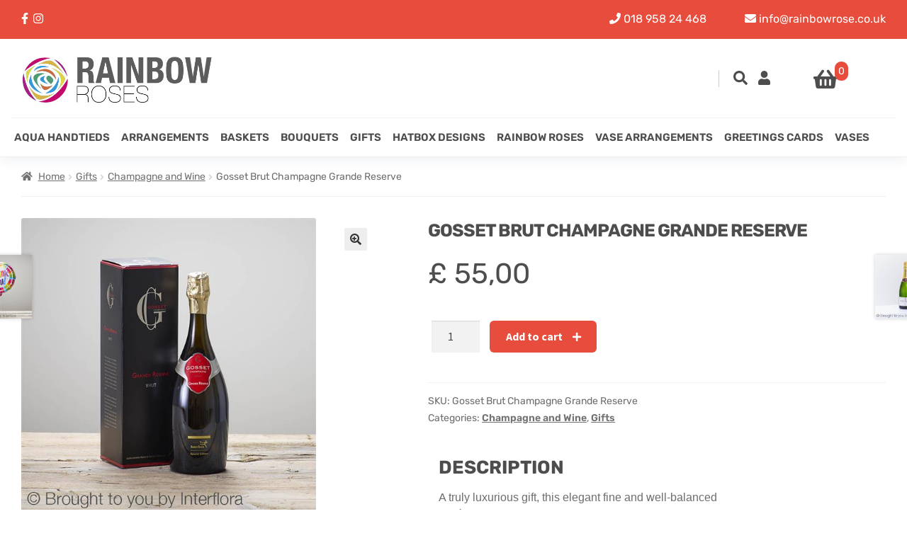

--- FILE ---
content_type: text/html; charset=UTF-8
request_url: https://rainbowrose.co.uk/product/gosset-brut-champagne-grande-reserve/
body_size: 24886
content:
<!doctype html>
<html lang="en-US">
<head>

    <meta charset="UTF-8">
    <meta name="viewport" content="width=device-width, initial-scale=1, maximum-scale=2.0">
    <link rel="profile" href="https://gmpg.org/xfn/11">
    <link rel="pingback" href="https://rainbowrose.co.uk/xmlrpc.php">

    <meta name='robots' content='index, follow, max-image-preview:large, max-snippet:-1, max-video-preview:-1' />

	<!-- This site is optimized with the Yoast SEO plugin v26.3 - https://yoast.com/wordpress/plugins/seo/ -->
	<title>Gosset Brut Champagne Grande Reserve</title>
	<meta name="description" content="A 75cl bottle of Gosset Brut Champagne Grande Reserve that is rich, rounded and delicious." />
	<link rel="canonical" href="https://rainbowrose.co.uk/product/gosset-brut-champagne-grande-reserve/" />
	<meta property="og:locale" content="en_US" />
	<meta property="og:type" content="article" />
	<meta property="og:title" content="Gosset Brut Champagne Grande Reserve" />
	<meta property="og:description" content="A 75cl bottle of Gosset Brut Champagne Grande Reserve that is rich, rounded and delicious." />
	<meta property="og:url" content="https://rainbowrose.co.uk/product/gosset-brut-champagne-grande-reserve/" />
	<meta property="og:site_name" content="Rainbow Roses" />
	<meta property="article:modified_time" content="2023-03-08T18:40:29+00:00" />
	<meta property="og:image" content="https://rainbowrose.co.uk/wp-content/uploads/nc/catalog/Gosset-Brut-Champagne-Grande-Reserve.jpg" />
	<meta property="og:image:width" content="560" />
	<meta property="og:image:height" content="560" />
	<meta property="og:image:type" content="image/jpeg" />
	<meta name="twitter:card" content="summary_large_image" />
	<script type="application/ld+json" class="yoast-schema-graph">{"@context":"https://schema.org","@graph":[{"@type":"WebPage","@id":"https://rainbowrose.co.uk/product/gosset-brut-champagne-grande-reserve/","url":"https://rainbowrose.co.uk/product/gosset-brut-champagne-grande-reserve/","name":"Gosset Brut Champagne Grande Reserve","isPartOf":{"@id":"https://rainbowrose.co.uk/#website"},"primaryImageOfPage":{"@id":"https://rainbowrose.co.uk/product/gosset-brut-champagne-grande-reserve/#primaryimage"},"image":{"@id":"https://rainbowrose.co.uk/product/gosset-brut-champagne-grande-reserve/#primaryimage"},"thumbnailUrl":"https://rainbowrose.co.uk/wp-content/uploads/nc/catalog/Gosset-Brut-Champagne-Grande-Reserve.jpg","datePublished":"2020-07-06T11:07:16+00:00","dateModified":"2023-03-08T18:40:29+00:00","description":"A 75cl bottle of Gosset Brut Champagne Grande Reserve that is rich, rounded and delicious.","breadcrumb":{"@id":"https://rainbowrose.co.uk/product/gosset-brut-champagne-grande-reserve/#breadcrumb"},"inLanguage":"en-US","potentialAction":[{"@type":"ReadAction","target":["https://rainbowrose.co.uk/product/gosset-brut-champagne-grande-reserve/"]}]},{"@type":"ImageObject","inLanguage":"en-US","@id":"https://rainbowrose.co.uk/product/gosset-brut-champagne-grande-reserve/#primaryimage","url":"https://rainbowrose.co.uk/wp-content/uploads/nc/catalog/Gosset-Brut-Champagne-Grande-Reserve.jpg","contentUrl":"https://rainbowrose.co.uk/wp-content/uploads/nc/catalog/Gosset-Brut-Champagne-Grande-Reserve.jpg","width":560,"height":560,"caption":"Gosset Brut Champagne Grande Reserve"},{"@type":"BreadcrumbList","@id":"https://rainbowrose.co.uk/product/gosset-brut-champagne-grande-reserve/#breadcrumb","itemListElement":[{"@type":"ListItem","position":1,"name":"Shop","item":"https://rainbowrose.co.uk/shop/"},{"@type":"ListItem","position":2,"name":"Gosset Brut Champagne Grande Reserve"}]},{"@type":"WebSite","@id":"https://rainbowrose.co.uk/#website","url":"https://rainbowrose.co.uk/","name":"Rainbow Roses","description":"Rainbow Roses | Rainbow Rose Delivery | Order Rainbow Roses | Rainbow Roses UK","potentialAction":[{"@type":"SearchAction","target":{"@type":"EntryPoint","urlTemplate":"https://rainbowrose.co.uk/?s={search_term_string}"},"query-input":{"@type":"PropertyValueSpecification","valueRequired":true,"valueName":"search_term_string"}}],"inLanguage":"en-US"}]}</script>
	<!-- / Yoast SEO plugin. -->


<link rel='dns-prefetch' href='//www.google.com' />
<link rel='dns-prefetch' href='//fonts.googleapis.com' />
<link rel="alternate" type="application/rss+xml" title="Rainbow Roses &raquo; Feed" href="https://rainbowrose.co.uk/feed/" />
<link rel="alternate" type="application/rss+xml" title="Rainbow Roses &raquo; Comments Feed" href="https://rainbowrose.co.uk/comments/feed/" />
<link rel="alternate" type="application/rss+xml" title="Rainbow Roses &raquo; Gosset Brut Champagne Grande Reserve Comments Feed" href="https://rainbowrose.co.uk/product/gosset-brut-champagne-grande-reserve/feed/" />
<link rel="alternate" title="oEmbed (JSON)" type="application/json+oembed" href="https://rainbowrose.co.uk/wp-json/oembed/1.0/embed?url=https%3A%2F%2Frainbowrose.co.uk%2Fproduct%2Fgosset-brut-champagne-grande-reserve%2F" />
<link rel="alternate" title="oEmbed (XML)" type="text/xml+oembed" href="https://rainbowrose.co.uk/wp-json/oembed/1.0/embed?url=https%3A%2F%2Frainbowrose.co.uk%2Fproduct%2Fgosset-brut-champagne-grande-reserve%2F&#038;format=xml" />
<style id='wp-img-auto-sizes-contain-inline-css'>
img:is([sizes=auto i],[sizes^="auto," i]){contain-intrinsic-size:3000px 1500px}
/*# sourceURL=wp-img-auto-sizes-contain-inline-css */
</style>
<link rel='stylesheet' id='delivery-date-block-frontend-css' href='https://rainbowrose.co.uk/wp-content/plugins/order-delivery-date-for-woocommerce/build/style-index.css?ver=1769011518' media='all' />
<style id='wp-emoji-styles-inline-css'>

	img.wp-smiley, img.emoji {
		display: inline !important;
		border: none !important;
		box-shadow: none !important;
		height: 1em !important;
		width: 1em !important;
		margin: 0 0.07em !important;
		vertical-align: -0.1em !important;
		background: none !important;
		padding: 0 !important;
	}
/*# sourceURL=wp-emoji-styles-inline-css */
</style>
<style id='wp-block-library-inline-css'>
:root{--wp-block-synced-color:#7a00df;--wp-block-synced-color--rgb:122,0,223;--wp-bound-block-color:var(--wp-block-synced-color);--wp-editor-canvas-background:#ddd;--wp-admin-theme-color:#007cba;--wp-admin-theme-color--rgb:0,124,186;--wp-admin-theme-color-darker-10:#006ba1;--wp-admin-theme-color-darker-10--rgb:0,107,160.5;--wp-admin-theme-color-darker-20:#005a87;--wp-admin-theme-color-darker-20--rgb:0,90,135;--wp-admin-border-width-focus:2px}@media (min-resolution:192dpi){:root{--wp-admin-border-width-focus:1.5px}}.wp-element-button{cursor:pointer}:root .has-very-light-gray-background-color{background-color:#eee}:root .has-very-dark-gray-background-color{background-color:#313131}:root .has-very-light-gray-color{color:#eee}:root .has-very-dark-gray-color{color:#313131}:root .has-vivid-green-cyan-to-vivid-cyan-blue-gradient-background{background:linear-gradient(135deg,#00d084,#0693e3)}:root .has-purple-crush-gradient-background{background:linear-gradient(135deg,#34e2e4,#4721fb 50%,#ab1dfe)}:root .has-hazy-dawn-gradient-background{background:linear-gradient(135deg,#faaca8,#dad0ec)}:root .has-subdued-olive-gradient-background{background:linear-gradient(135deg,#fafae1,#67a671)}:root .has-atomic-cream-gradient-background{background:linear-gradient(135deg,#fdd79a,#004a59)}:root .has-nightshade-gradient-background{background:linear-gradient(135deg,#330968,#31cdcf)}:root .has-midnight-gradient-background{background:linear-gradient(135deg,#020381,#2874fc)}:root{--wp--preset--font-size--normal:16px;--wp--preset--font-size--huge:42px}.has-regular-font-size{font-size:1em}.has-larger-font-size{font-size:2.625em}.has-normal-font-size{font-size:var(--wp--preset--font-size--normal)}.has-huge-font-size{font-size:var(--wp--preset--font-size--huge)}.has-text-align-center{text-align:center}.has-text-align-left{text-align:left}.has-text-align-right{text-align:right}.has-fit-text{white-space:nowrap!important}#end-resizable-editor-section{display:none}.aligncenter{clear:both}.items-justified-left{justify-content:flex-start}.items-justified-center{justify-content:center}.items-justified-right{justify-content:flex-end}.items-justified-space-between{justify-content:space-between}.screen-reader-text{border:0;clip-path:inset(50%);height:1px;margin:-1px;overflow:hidden;padding:0;position:absolute;width:1px;word-wrap:normal!important}.screen-reader-text:focus{background-color:#ddd;clip-path:none;color:#444;display:block;font-size:1em;height:auto;left:5px;line-height:normal;padding:15px 23px 14px;text-decoration:none;top:5px;width:auto;z-index:100000}html :where(.has-border-color){border-style:solid}html :where([style*=border-top-color]){border-top-style:solid}html :where([style*=border-right-color]){border-right-style:solid}html :where([style*=border-bottom-color]){border-bottom-style:solid}html :where([style*=border-left-color]){border-left-style:solid}html :where([style*=border-width]){border-style:solid}html :where([style*=border-top-width]){border-top-style:solid}html :where([style*=border-right-width]){border-right-style:solid}html :where([style*=border-bottom-width]){border-bottom-style:solid}html :where([style*=border-left-width]){border-left-style:solid}html :where(img[class*=wp-image-]){height:auto;max-width:100%}:where(figure){margin:0 0 1em}html :where(.is-position-sticky){--wp-admin--admin-bar--position-offset:var(--wp-admin--admin-bar--height,0px)}@media screen and (max-width:600px){html :where(.is-position-sticky){--wp-admin--admin-bar--position-offset:0px}}

/*# sourceURL=wp-block-library-inline-css */
</style><style id='wp-block-heading-inline-css'>
h1:where(.wp-block-heading).has-background,h2:where(.wp-block-heading).has-background,h3:where(.wp-block-heading).has-background,h4:where(.wp-block-heading).has-background,h5:where(.wp-block-heading).has-background,h6:where(.wp-block-heading).has-background{padding:1.25em 2.375em}h1.has-text-align-left[style*=writing-mode]:where([style*=vertical-lr]),h1.has-text-align-right[style*=writing-mode]:where([style*=vertical-rl]),h2.has-text-align-left[style*=writing-mode]:where([style*=vertical-lr]),h2.has-text-align-right[style*=writing-mode]:where([style*=vertical-rl]),h3.has-text-align-left[style*=writing-mode]:where([style*=vertical-lr]),h3.has-text-align-right[style*=writing-mode]:where([style*=vertical-rl]),h4.has-text-align-left[style*=writing-mode]:where([style*=vertical-lr]),h4.has-text-align-right[style*=writing-mode]:where([style*=vertical-rl]),h5.has-text-align-left[style*=writing-mode]:where([style*=vertical-lr]),h5.has-text-align-right[style*=writing-mode]:where([style*=vertical-rl]),h6.has-text-align-left[style*=writing-mode]:where([style*=vertical-lr]),h6.has-text-align-right[style*=writing-mode]:where([style*=vertical-rl]){rotate:180deg}
/*# sourceURL=https://rainbowrose.co.uk/wp-includes/blocks/heading/style.min.css */
</style>
<style id='wp-block-paragraph-inline-css'>
.is-small-text{font-size:.875em}.is-regular-text{font-size:1em}.is-large-text{font-size:2.25em}.is-larger-text{font-size:3em}.has-drop-cap:not(:focus):first-letter{float:left;font-size:8.4em;font-style:normal;font-weight:100;line-height:.68;margin:.05em .1em 0 0;text-transform:uppercase}body.rtl .has-drop-cap:not(:focus):first-letter{float:none;margin-left:.1em}p.has-drop-cap.has-background{overflow:hidden}:root :where(p.has-background){padding:1.25em 2.375em}:where(p.has-text-color:not(.has-link-color)) a{color:inherit}p.has-text-align-left[style*="writing-mode:vertical-lr"],p.has-text-align-right[style*="writing-mode:vertical-rl"]{rotate:180deg}
/*# sourceURL=https://rainbowrose.co.uk/wp-includes/blocks/paragraph/style.min.css */
</style>
<link rel='stylesheet' id='wc-blocks-style-css' href='https://rainbowrose.co.uk/wp-content/plugins/woocommerce/assets/client/blocks/wc-blocks.css?ver=wc-10.3.7' media='all' />
<style id='global-styles-inline-css'>
:root{--wp--preset--aspect-ratio--square: 1;--wp--preset--aspect-ratio--4-3: 4/3;--wp--preset--aspect-ratio--3-4: 3/4;--wp--preset--aspect-ratio--3-2: 3/2;--wp--preset--aspect-ratio--2-3: 2/3;--wp--preset--aspect-ratio--16-9: 16/9;--wp--preset--aspect-ratio--9-16: 9/16;--wp--preset--color--black: #000000;--wp--preset--color--cyan-bluish-gray: #abb8c3;--wp--preset--color--white: #ffffff;--wp--preset--color--pale-pink: #f78da7;--wp--preset--color--vivid-red: #cf2e2e;--wp--preset--color--luminous-vivid-orange: #ff6900;--wp--preset--color--luminous-vivid-amber: #fcb900;--wp--preset--color--light-green-cyan: #7bdcb5;--wp--preset--color--vivid-green-cyan: #00d084;--wp--preset--color--pale-cyan-blue: #8ed1fc;--wp--preset--color--vivid-cyan-blue: #0693e3;--wp--preset--color--vivid-purple: #9b51e0;--wp--preset--gradient--vivid-cyan-blue-to-vivid-purple: linear-gradient(135deg,rgb(6,147,227) 0%,rgb(155,81,224) 100%);--wp--preset--gradient--light-green-cyan-to-vivid-green-cyan: linear-gradient(135deg,rgb(122,220,180) 0%,rgb(0,208,130) 100%);--wp--preset--gradient--luminous-vivid-amber-to-luminous-vivid-orange: linear-gradient(135deg,rgb(252,185,0) 0%,rgb(255,105,0) 100%);--wp--preset--gradient--luminous-vivid-orange-to-vivid-red: linear-gradient(135deg,rgb(255,105,0) 0%,rgb(207,46,46) 100%);--wp--preset--gradient--very-light-gray-to-cyan-bluish-gray: linear-gradient(135deg,rgb(238,238,238) 0%,rgb(169,184,195) 100%);--wp--preset--gradient--cool-to-warm-spectrum: linear-gradient(135deg,rgb(74,234,220) 0%,rgb(151,120,209) 20%,rgb(207,42,186) 40%,rgb(238,44,130) 60%,rgb(251,105,98) 80%,rgb(254,248,76) 100%);--wp--preset--gradient--blush-light-purple: linear-gradient(135deg,rgb(255,206,236) 0%,rgb(152,150,240) 100%);--wp--preset--gradient--blush-bordeaux: linear-gradient(135deg,rgb(254,205,165) 0%,rgb(254,45,45) 50%,rgb(107,0,62) 100%);--wp--preset--gradient--luminous-dusk: linear-gradient(135deg,rgb(255,203,112) 0%,rgb(199,81,192) 50%,rgb(65,88,208) 100%);--wp--preset--gradient--pale-ocean: linear-gradient(135deg,rgb(255,245,203) 0%,rgb(182,227,212) 50%,rgb(51,167,181) 100%);--wp--preset--gradient--electric-grass: linear-gradient(135deg,rgb(202,248,128) 0%,rgb(113,206,126) 100%);--wp--preset--gradient--midnight: linear-gradient(135deg,rgb(2,3,129) 0%,rgb(40,116,252) 100%);--wp--preset--font-size--small: 14px;--wp--preset--font-size--medium: 23px;--wp--preset--font-size--large: 26px;--wp--preset--font-size--x-large: 42px;--wp--preset--font-size--normal: 16px;--wp--preset--font-size--huge: 37px;--wp--preset--spacing--20: 0.44rem;--wp--preset--spacing--30: 0.67rem;--wp--preset--spacing--40: 1rem;--wp--preset--spacing--50: 1.5rem;--wp--preset--spacing--60: 2.25rem;--wp--preset--spacing--70: 3.38rem;--wp--preset--spacing--80: 5.06rem;--wp--preset--shadow--natural: 6px 6px 9px rgba(0, 0, 0, 0.2);--wp--preset--shadow--deep: 12px 12px 50px rgba(0, 0, 0, 0.4);--wp--preset--shadow--sharp: 6px 6px 0px rgba(0, 0, 0, 0.2);--wp--preset--shadow--outlined: 6px 6px 0px -3px rgb(255, 255, 255), 6px 6px rgb(0, 0, 0);--wp--preset--shadow--crisp: 6px 6px 0px rgb(0, 0, 0);}:where(.is-layout-flex){gap: 0.5em;}:where(.is-layout-grid){gap: 0.5em;}body .is-layout-flex{display: flex;}.is-layout-flex{flex-wrap: wrap;align-items: center;}.is-layout-flex > :is(*, div){margin: 0;}body .is-layout-grid{display: grid;}.is-layout-grid > :is(*, div){margin: 0;}:where(.wp-block-columns.is-layout-flex){gap: 2em;}:where(.wp-block-columns.is-layout-grid){gap: 2em;}:where(.wp-block-post-template.is-layout-flex){gap: 1.25em;}:where(.wp-block-post-template.is-layout-grid){gap: 1.25em;}.has-black-color{color: var(--wp--preset--color--black) !important;}.has-cyan-bluish-gray-color{color: var(--wp--preset--color--cyan-bluish-gray) !important;}.has-white-color{color: var(--wp--preset--color--white) !important;}.has-pale-pink-color{color: var(--wp--preset--color--pale-pink) !important;}.has-vivid-red-color{color: var(--wp--preset--color--vivid-red) !important;}.has-luminous-vivid-orange-color{color: var(--wp--preset--color--luminous-vivid-orange) !important;}.has-luminous-vivid-amber-color{color: var(--wp--preset--color--luminous-vivid-amber) !important;}.has-light-green-cyan-color{color: var(--wp--preset--color--light-green-cyan) !important;}.has-vivid-green-cyan-color{color: var(--wp--preset--color--vivid-green-cyan) !important;}.has-pale-cyan-blue-color{color: var(--wp--preset--color--pale-cyan-blue) !important;}.has-vivid-cyan-blue-color{color: var(--wp--preset--color--vivid-cyan-blue) !important;}.has-vivid-purple-color{color: var(--wp--preset--color--vivid-purple) !important;}.has-black-background-color{background-color: var(--wp--preset--color--black) !important;}.has-cyan-bluish-gray-background-color{background-color: var(--wp--preset--color--cyan-bluish-gray) !important;}.has-white-background-color{background-color: var(--wp--preset--color--white) !important;}.has-pale-pink-background-color{background-color: var(--wp--preset--color--pale-pink) !important;}.has-vivid-red-background-color{background-color: var(--wp--preset--color--vivid-red) !important;}.has-luminous-vivid-orange-background-color{background-color: var(--wp--preset--color--luminous-vivid-orange) !important;}.has-luminous-vivid-amber-background-color{background-color: var(--wp--preset--color--luminous-vivid-amber) !important;}.has-light-green-cyan-background-color{background-color: var(--wp--preset--color--light-green-cyan) !important;}.has-vivid-green-cyan-background-color{background-color: var(--wp--preset--color--vivid-green-cyan) !important;}.has-pale-cyan-blue-background-color{background-color: var(--wp--preset--color--pale-cyan-blue) !important;}.has-vivid-cyan-blue-background-color{background-color: var(--wp--preset--color--vivid-cyan-blue) !important;}.has-vivid-purple-background-color{background-color: var(--wp--preset--color--vivid-purple) !important;}.has-black-border-color{border-color: var(--wp--preset--color--black) !important;}.has-cyan-bluish-gray-border-color{border-color: var(--wp--preset--color--cyan-bluish-gray) !important;}.has-white-border-color{border-color: var(--wp--preset--color--white) !important;}.has-pale-pink-border-color{border-color: var(--wp--preset--color--pale-pink) !important;}.has-vivid-red-border-color{border-color: var(--wp--preset--color--vivid-red) !important;}.has-luminous-vivid-orange-border-color{border-color: var(--wp--preset--color--luminous-vivid-orange) !important;}.has-luminous-vivid-amber-border-color{border-color: var(--wp--preset--color--luminous-vivid-amber) !important;}.has-light-green-cyan-border-color{border-color: var(--wp--preset--color--light-green-cyan) !important;}.has-vivid-green-cyan-border-color{border-color: var(--wp--preset--color--vivid-green-cyan) !important;}.has-pale-cyan-blue-border-color{border-color: var(--wp--preset--color--pale-cyan-blue) !important;}.has-vivid-cyan-blue-border-color{border-color: var(--wp--preset--color--vivid-cyan-blue) !important;}.has-vivid-purple-border-color{border-color: var(--wp--preset--color--vivid-purple) !important;}.has-vivid-cyan-blue-to-vivid-purple-gradient-background{background: var(--wp--preset--gradient--vivid-cyan-blue-to-vivid-purple) !important;}.has-light-green-cyan-to-vivid-green-cyan-gradient-background{background: var(--wp--preset--gradient--light-green-cyan-to-vivid-green-cyan) !important;}.has-luminous-vivid-amber-to-luminous-vivid-orange-gradient-background{background: var(--wp--preset--gradient--luminous-vivid-amber-to-luminous-vivid-orange) !important;}.has-luminous-vivid-orange-to-vivid-red-gradient-background{background: var(--wp--preset--gradient--luminous-vivid-orange-to-vivid-red) !important;}.has-very-light-gray-to-cyan-bluish-gray-gradient-background{background: var(--wp--preset--gradient--very-light-gray-to-cyan-bluish-gray) !important;}.has-cool-to-warm-spectrum-gradient-background{background: var(--wp--preset--gradient--cool-to-warm-spectrum) !important;}.has-blush-light-purple-gradient-background{background: var(--wp--preset--gradient--blush-light-purple) !important;}.has-blush-bordeaux-gradient-background{background: var(--wp--preset--gradient--blush-bordeaux) !important;}.has-luminous-dusk-gradient-background{background: var(--wp--preset--gradient--luminous-dusk) !important;}.has-pale-ocean-gradient-background{background: var(--wp--preset--gradient--pale-ocean) !important;}.has-electric-grass-gradient-background{background: var(--wp--preset--gradient--electric-grass) !important;}.has-midnight-gradient-background{background: var(--wp--preset--gradient--midnight) !important;}.has-small-font-size{font-size: var(--wp--preset--font-size--small) !important;}.has-medium-font-size{font-size: var(--wp--preset--font-size--medium) !important;}.has-large-font-size{font-size: var(--wp--preset--font-size--large) !important;}.has-x-large-font-size{font-size: var(--wp--preset--font-size--x-large) !important;}
/*# sourceURL=global-styles-inline-css */
</style>

<style id='classic-theme-styles-inline-css'>
/*! This file is auto-generated */
.wp-block-button__link{color:#fff;background-color:#32373c;border-radius:9999px;box-shadow:none;text-decoration:none;padding:calc(.667em + 2px) calc(1.333em + 2px);font-size:1.125em}.wp-block-file__button{background:#32373c;color:#fff;text-decoration:none}
/*# sourceURL=/wp-includes/css/classic-themes.min.css */
</style>
<link rel='stylesheet' id='storefront-gutenberg-blocks-css' href='https://rainbowrose.co.uk/wp-content/themes/storefront/assets/css/base/gutenberg-blocks.css?ver=3.9.1' media='all' />
<style id='storefront-gutenberg-blocks-inline-css'>

				.wp-block-button__link:not(.has-text-color) {
					color: #333333;
				}

				.wp-block-button__link:not(.has-text-color):hover,
				.wp-block-button__link:not(.has-text-color):focus,
				.wp-block-button__link:not(.has-text-color):active {
					color: #333333;
				}

				.wp-block-button__link:not(.has-background) {
					background-color: #eeeeee;
				}

				.wp-block-button__link:not(.has-background):hover,
				.wp-block-button__link:not(.has-background):focus,
				.wp-block-button__link:not(.has-background):active {
					border-color: #d5d5d5;
					background-color: #d5d5d5;
				}

				.wp-block-quote footer,
				.wp-block-quote cite,
				.wp-block-quote__citation {
					color: #6d6d6d;
				}

				.wp-block-pullquote cite,
				.wp-block-pullquote footer,
				.wp-block-pullquote__citation {
					color: #6d6d6d;
				}

				.wp-block-image figcaption {
					color: #6d6d6d;
				}

				.wp-block-separator.is-style-dots::before {
					color: #333333;
				}

				.wp-block-file a.wp-block-file__button {
					color: #333333;
					background-color: #eeeeee;
					border-color: #eeeeee;
				}

				.wp-block-file a.wp-block-file__button:hover,
				.wp-block-file a.wp-block-file__button:focus,
				.wp-block-file a.wp-block-file__button:active {
					color: #333333;
					background-color: #d5d5d5;
				}

				.wp-block-code,
				.wp-block-preformatted pre {
					color: #6d6d6d;
				}

				.wp-block-table:not( .has-background ):not( .is-style-stripes ) tbody tr:nth-child(2n) td {
					background-color: #fdfdfd;
				}

				.wp-block-cover .wp-block-cover__inner-container h1:not(.has-text-color),
				.wp-block-cover .wp-block-cover__inner-container h2:not(.has-text-color),
				.wp-block-cover .wp-block-cover__inner-container h3:not(.has-text-color),
				.wp-block-cover .wp-block-cover__inner-container h4:not(.has-text-color),
				.wp-block-cover .wp-block-cover__inner-container h5:not(.has-text-color),
				.wp-block-cover .wp-block-cover__inner-container h6:not(.has-text-color) {
					color: #000000;
				}

				.wc-block-components-price-slider__range-input-progress,
				.rtl .wc-block-components-price-slider__range-input-progress {
					--range-color: #7f54b3;
				}

				/* Target only IE11 */
				@media all and (-ms-high-contrast: none), (-ms-high-contrast: active) {
					.wc-block-components-price-slider__range-input-progress {
						background: #7f54b3;
					}
				}

				.wc-block-components-button:not(.is-link) {
					background-color: #333333;
					color: #ffffff;
				}

				.wc-block-components-button:not(.is-link):hover,
				.wc-block-components-button:not(.is-link):focus,
				.wc-block-components-button:not(.is-link):active {
					background-color: #1a1a1a;
					color: #ffffff;
				}

				.wc-block-components-button:not(.is-link):disabled {
					background-color: #333333;
					color: #ffffff;
				}

				.wc-block-cart__submit-container {
					background-color: #ffffff;
				}

				.wc-block-cart__submit-container::before {
					color: rgba(220,220,220,0.5);
				}

				.wc-block-components-order-summary-item__quantity {
					background-color: #ffffff;
					border-color: #6d6d6d;
					box-shadow: 0 0 0 2px #ffffff;
					color: #6d6d6d;
				}
			
/*# sourceURL=storefront-gutenberg-blocks-inline-css */
</style>
<link rel='stylesheet' id='photoswipe-css' href='https://rainbowrose.co.uk/wp-content/plugins/woocommerce/assets/css/photoswipe/photoswipe.min.css?ver=10.3.7' media='all' />
<link rel='stylesheet' id='photoswipe-default-skin-css' href='https://rainbowrose.co.uk/wp-content/plugins/woocommerce/assets/css/photoswipe/default-skin/default-skin.min.css?ver=10.3.7' media='all' />
<style id='woocommerce-inline-inline-css'>
.woocommerce form .form-row .required { visibility: visible; }
/*# sourceURL=woocommerce-inline-inline-css */
</style>
<link rel='stylesheet' id='brands-styles-css' href='https://rainbowrose.co.uk/wp-content/plugins/woocommerce/assets/css/brands.css?ver=10.3.7' media='all' />
<link rel='stylesheet' id='dgwt-wcas-style-css' href='https://rainbowrose.co.uk/wp-content/plugins/ajax-search-for-woocommerce/assets/css/style.min.css?ver=1.31.0' media='all' />
<link rel='stylesheet' id='bootstrap-css-css' href='https://rainbowrose.co.uk/wp-content/themes/youit-child/assets/bootstrap/css/bootstrap.min.css?ver=1.1' media='all' />
<link rel='stylesheet' id='slick-css-css' href='https://rainbowrose.co.uk/wp-content/themes/youit-child/assets/slick/slick.css?ver=6.9' media='all' />
<link rel='stylesheet' id='slick-theme-css-css' href='https://rainbowrose.co.uk/wp-content/themes/youit-child/assets/slick/slick-theme.css?ver=6.9' media='all' />
<link rel='stylesheet' id='fontawesome-css-css' href='https://rainbowrose.co.uk/wp-content/themes/youit-child/assets/fontawesome/assets/css/all.css?ver=6.9' media='all' />
<link rel='stylesheet' id='storefront-style-css' href='https://rainbowrose.co.uk/wp-content/themes/storefront/style.css?ver=3.9.1' media='all' />
<style id='storefront-style-inline-css'>

			.main-navigation ul li a,
			.site-title a,
			ul.menu li a,
			.site-branding h1 a,
			button.menu-toggle,
			button.menu-toggle:hover,
			.handheld-navigation .dropdown-toggle {
				color: #333333;
			}

			button.menu-toggle,
			button.menu-toggle:hover {
				border-color: #333333;
			}

			.main-navigation ul li a:hover,
			.main-navigation ul li:hover > a,
			.site-title a:hover,
			.site-header ul.menu li.current-menu-item > a {
				color: #747474;
			}

			table:not( .has-background ) th {
				background-color: #f8f8f8;
			}

			table:not( .has-background ) tbody td {
				background-color: #fdfdfd;
			}

			table:not( .has-background ) tbody tr:nth-child(2n) td,
			fieldset,
			fieldset legend {
				background-color: #fbfbfb;
			}

			.site-header,
			.secondary-navigation ul ul,
			.main-navigation ul.menu > li.menu-item-has-children:after,
			.secondary-navigation ul.menu ul,
			.storefront-handheld-footer-bar,
			.storefront-handheld-footer-bar ul li > a,
			.storefront-handheld-footer-bar ul li.search .site-search,
			button.menu-toggle,
			button.menu-toggle:hover {
				background-color: #ffffff;
			}

			p.site-description,
			.site-header,
			.storefront-handheld-footer-bar {
				color: #404040;
			}

			button.menu-toggle:after,
			button.menu-toggle:before,
			button.menu-toggle span:before {
				background-color: #333333;
			}

			h1, h2, h3, h4, h5, h6, .wc-block-grid__product-title {
				color: #333333;
			}

			.widget h1 {
				border-bottom-color: #333333;
			}

			body,
			.secondary-navigation a {
				color: #6d6d6d;
			}

			.widget-area .widget a,
			.hentry .entry-header .posted-on a,
			.hentry .entry-header .post-author a,
			.hentry .entry-header .post-comments a,
			.hentry .entry-header .byline a {
				color: #727272;
			}

			a {
				color: #7f54b3;
			}

			a:focus,
			button:focus,
			.button.alt:focus,
			input:focus,
			textarea:focus,
			input[type="button"]:focus,
			input[type="reset"]:focus,
			input[type="submit"]:focus,
			input[type="email"]:focus,
			input[type="tel"]:focus,
			input[type="url"]:focus,
			input[type="password"]:focus,
			input[type="search"]:focus {
				outline-color: #7f54b3;
			}

			button, input[type="button"], input[type="reset"], input[type="submit"], .button, .widget a.button {
				background-color: #eeeeee;
				border-color: #eeeeee;
				color: #333333;
			}

			button:hover, input[type="button"]:hover, input[type="reset"]:hover, input[type="submit"]:hover, .button:hover, .widget a.button:hover {
				background-color: #d5d5d5;
				border-color: #d5d5d5;
				color: #333333;
			}

			button.alt, input[type="button"].alt, input[type="reset"].alt, input[type="submit"].alt, .button.alt, .widget-area .widget a.button.alt {
				background-color: #333333;
				border-color: #333333;
				color: #ffffff;
			}

			button.alt:hover, input[type="button"].alt:hover, input[type="reset"].alt:hover, input[type="submit"].alt:hover, .button.alt:hover, .widget-area .widget a.button.alt:hover {
				background-color: #1a1a1a;
				border-color: #1a1a1a;
				color: #ffffff;
			}

			.pagination .page-numbers li .page-numbers.current {
				background-color: #e6e6e6;
				color: #636363;
			}

			#comments .comment-list .comment-content .comment-text {
				background-color: #f8f8f8;
			}

			.site-footer {
				background-color: #f0f0f0;
				color: #6d6d6d;
			}

			.site-footer a:not(.button):not(.components-button) {
				color: #333333;
			}

			.site-footer .storefront-handheld-footer-bar a:not(.button):not(.components-button) {
				color: #333333;
			}

			.site-footer h1, .site-footer h2, .site-footer h3, .site-footer h4, .site-footer h5, .site-footer h6, .site-footer .widget .widget-title, .site-footer .widget .widgettitle {
				color: #333333;
			}

			.page-template-template-homepage.has-post-thumbnail .type-page.has-post-thumbnail .entry-title {
				color: #000000;
			}

			.page-template-template-homepage.has-post-thumbnail .type-page.has-post-thumbnail .entry-content {
				color: #000000;
			}

			@media screen and ( min-width: 768px ) {
				.secondary-navigation ul.menu a:hover {
					color: #595959;
				}

				.secondary-navigation ul.menu a {
					color: #404040;
				}

				.main-navigation ul.menu ul.sub-menu,
				.main-navigation ul.nav-menu ul.children {
					background-color: #f0f0f0;
				}

				.site-header {
					border-bottom-color: #f0f0f0;
				}
			}
/*# sourceURL=storefront-style-inline-css */
</style>
<link rel='stylesheet' id='storefront-icons-css' href='https://rainbowrose.co.uk/wp-content/themes/storefront/assets/css/base/icons.css?ver=3.9.1' media='all' />
<link rel='stylesheet' id='storefront-fonts-css' href='https://fonts.googleapis.com/css?family=Source+Sans+Pro%3A400%2C300%2C300italic%2C400italic%2C600%2C700%2C900&#038;subset=latin%2Clatin-ext&#038;ver=3.9.1' media='all' />
<link rel='stylesheet' id='storefront-woocommerce-style-css' href='https://rainbowrose.co.uk/wp-content/themes/storefront/assets/css/woocommerce/woocommerce.css?ver=3.9.1' media='all' />
<style id='storefront-woocommerce-style-inline-css'>
@font-face {
				font-family: star;
				src: url(https://rainbowrose.co.uk/wp-content/plugins/woocommerce/assets/fonts/star.eot);
				src:
					url(https://rainbowrose.co.uk/wp-content/plugins/woocommerce/assets/fonts/star.eot?#iefix) format("embedded-opentype"),
					url(https://rainbowrose.co.uk/wp-content/plugins/woocommerce/assets/fonts/star.woff) format("woff"),
					url(https://rainbowrose.co.uk/wp-content/plugins/woocommerce/assets/fonts/star.ttf) format("truetype"),
					url(https://rainbowrose.co.uk/wp-content/plugins/woocommerce/assets/fonts/star.svg#star) format("svg");
				font-weight: 400;
				font-style: normal;
			}
			@font-face {
				font-family: WooCommerce;
				src: url(https://rainbowrose.co.uk/wp-content/plugins/woocommerce/assets/fonts/WooCommerce.eot);
				src:
					url(https://rainbowrose.co.uk/wp-content/plugins/woocommerce/assets/fonts/WooCommerce.eot?#iefix) format("embedded-opentype"),
					url(https://rainbowrose.co.uk/wp-content/plugins/woocommerce/assets/fonts/WooCommerce.woff) format("woff"),
					url(https://rainbowrose.co.uk/wp-content/plugins/woocommerce/assets/fonts/WooCommerce.ttf) format("truetype"),
					url(https://rainbowrose.co.uk/wp-content/plugins/woocommerce/assets/fonts/WooCommerce.svg#WooCommerce) format("svg");
				font-weight: 400;
				font-style: normal;
			}

			a.cart-contents,
			.site-header-cart .widget_shopping_cart a {
				color: #333333;
			}

			a.cart-contents:hover,
			.site-header-cart .widget_shopping_cart a:hover,
			.site-header-cart:hover > li > a {
				color: #747474;
			}

			table.cart td.product-remove,
			table.cart td.actions {
				border-top-color: #ffffff;
			}

			.storefront-handheld-footer-bar ul li.cart .count {
				background-color: #333333;
				color: #ffffff;
				border-color: #ffffff;
			}

			.woocommerce-tabs ul.tabs li.active a,
			ul.products li.product .price,
			.onsale,
			.wc-block-grid__product-onsale,
			.widget_search form:before,
			.widget_product_search form:before {
				color: #6d6d6d;
			}

			.woocommerce-breadcrumb a,
			a.woocommerce-review-link,
			.product_meta a {
				color: #727272;
			}

			.wc-block-grid__product-onsale,
			.onsale {
				border-color: #6d6d6d;
			}

			.star-rating span:before,
			.quantity .plus, .quantity .minus,
			p.stars a:hover:after,
			p.stars a:after,
			.star-rating span:before,
			#payment .payment_methods li input[type=radio]:first-child:checked+label:before {
				color: #7f54b3;
			}

			.widget_price_filter .ui-slider .ui-slider-range,
			.widget_price_filter .ui-slider .ui-slider-handle {
				background-color: #7f54b3;
			}

			.order_details {
				background-color: #f8f8f8;
			}

			.order_details > li {
				border-bottom: 1px dotted #e3e3e3;
			}

			.order_details:before,
			.order_details:after {
				background: -webkit-linear-gradient(transparent 0,transparent 0),-webkit-linear-gradient(135deg,#f8f8f8 33.33%,transparent 33.33%),-webkit-linear-gradient(45deg,#f8f8f8 33.33%,transparent 33.33%)
			}

			#order_review {
				background-color: #ffffff;
			}

			#payment .payment_methods > li .payment_box,
			#payment .place-order {
				background-color: #fafafa;
			}

			#payment .payment_methods > li:not(.woocommerce-notice) {
				background-color: #f5f5f5;
			}

			#payment .payment_methods > li:not(.woocommerce-notice):hover {
				background-color: #f0f0f0;
			}

			.woocommerce-pagination .page-numbers li .page-numbers.current {
				background-color: #e6e6e6;
				color: #636363;
			}

			.wc-block-grid__product-onsale,
			.onsale,
			.woocommerce-pagination .page-numbers li .page-numbers:not(.current) {
				color: #6d6d6d;
			}

			p.stars a:before,
			p.stars a:hover~a:before,
			p.stars.selected a.active~a:before {
				color: #6d6d6d;
			}

			p.stars.selected a.active:before,
			p.stars:hover a:before,
			p.stars.selected a:not(.active):before,
			p.stars.selected a.active:before {
				color: #7f54b3;
			}

			.single-product div.product .woocommerce-product-gallery .woocommerce-product-gallery__trigger {
				background-color: #eeeeee;
				color: #333333;
			}

			.single-product div.product .woocommerce-product-gallery .woocommerce-product-gallery__trigger:hover {
				background-color: #d5d5d5;
				border-color: #d5d5d5;
				color: #333333;
			}

			.button.added_to_cart:focus,
			.button.wc-forward:focus {
				outline-color: #7f54b3;
			}

			.added_to_cart,
			.site-header-cart .widget_shopping_cart a.button,
			.wc-block-grid__products .wc-block-grid__product .wp-block-button__link {
				background-color: #eeeeee;
				border-color: #eeeeee;
				color: #333333;
			}

			.added_to_cart:hover,
			.site-header-cart .widget_shopping_cart a.button:hover,
			.wc-block-grid__products .wc-block-grid__product .wp-block-button__link:hover {
				background-color: #d5d5d5;
				border-color: #d5d5d5;
				color: #333333;
			}

			.added_to_cart.alt, .added_to_cart, .widget a.button.checkout {
				background-color: #333333;
				border-color: #333333;
				color: #ffffff;
			}

			.added_to_cart.alt:hover, .added_to_cart:hover, .widget a.button.checkout:hover {
				background-color: #1a1a1a;
				border-color: #1a1a1a;
				color: #ffffff;
			}

			.button.loading {
				color: #eeeeee;
			}

			.button.loading:hover {
				background-color: #eeeeee;
			}

			.button.loading:after {
				color: #333333;
			}

			@media screen and ( min-width: 768px ) {
				.site-header-cart .widget_shopping_cart,
				.site-header .product_list_widget li .quantity {
					color: #404040;
				}

				.site-header-cart .widget_shopping_cart .buttons,
				.site-header-cart .widget_shopping_cart .total {
					background-color: #f5f5f5;
				}

				.site-header-cart .widget_shopping_cart {
					background-color: #f0f0f0;
				}
			}
				.storefront-product-pagination a {
					color: #6d6d6d;
					background-color: #ffffff;
				}
				.storefront-sticky-add-to-cart {
					color: #6d6d6d;
					background-color: #ffffff;
				}

				.storefront-sticky-add-to-cart a:not(.button) {
					color: #333333;
				}
/*# sourceURL=storefront-woocommerce-style-inline-css */
</style>
<link rel='stylesheet' id='storefront-child-style-css' href='https://rainbowrose.co.uk/wp-content/themes/youit-child/style.css?ver=1.0.0' media='all' />
<link rel='stylesheet' id='storefront-woocommerce-brands-style-css' href='https://rainbowrose.co.uk/wp-content/themes/storefront/assets/css/woocommerce/extensions/brands.css?ver=3.9.1' media='all' />
<link rel='stylesheet' id='jquery-ui-style-orddd-lite-css' href='https://rainbowrose.co.uk/wp-content/plugins/order-delivery-date-for-woocommerce/css/themes/smoothness/jquery-ui.css?ver=4.2.0' media='' />
<link rel='stylesheet' id='datepicker-css' href='https://rainbowrose.co.uk/wp-content/plugins/order-delivery-date-for-woocommerce/css/datepicker.css?ver=4.2.0' media='' />
<script src="https://rainbowrose.co.uk/wp-includes/js/jquery/jquery.js?ver=1.12.4-wp" id="jquery-js"></script>
<script src="https://rainbowrose.co.uk/wp-content/plugins/recaptcha-woo/js/rcfwc.js?ver=1.0" id="rcfwc-js-js" defer data-wp-strategy="defer"></script>
<script src="https://www.google.com/recaptcha/api.js?hl=en_US" id="recaptcha-js" defer data-wp-strategy="defer"></script>
<script src="https://rainbowrose.co.uk/wp-content/plugins/woocommerce/assets/js/jquery-blockui/jquery.blockUI.min.js?ver=2.7.0-wc.10.3.7" id="wc-jquery-blockui-js" defer data-wp-strategy="defer"></script>
<script id="wc-add-to-cart-js-extra">
var wc_add_to_cart_params = {"ajax_url":"/wp-admin/admin-ajax.php","wc_ajax_url":"/?wc-ajax=%%endpoint%%","i18n_view_cart":"View cart","cart_url":"https://rainbowrose.co.uk/shoppingcart/","is_cart":"","cart_redirect_after_add":"no"};
//# sourceURL=wc-add-to-cart-js-extra
</script>
<script src="https://rainbowrose.co.uk/wp-content/plugins/woocommerce/assets/js/frontend/add-to-cart.min.js?ver=10.3.7" id="wc-add-to-cart-js" defer data-wp-strategy="defer"></script>
<script src="https://rainbowrose.co.uk/wp-content/plugins/woocommerce/assets/js/zoom/jquery.zoom.min.js?ver=1.7.21-wc.10.3.7" id="wc-zoom-js" defer data-wp-strategy="defer"></script>
<script src="https://rainbowrose.co.uk/wp-content/plugins/woocommerce/assets/js/flexslider/jquery.flexslider.min.js?ver=2.7.2-wc.10.3.7" id="wc-flexslider-js" defer data-wp-strategy="defer"></script>
<script src="https://rainbowrose.co.uk/wp-content/plugins/woocommerce/assets/js/photoswipe/photoswipe.min.js?ver=4.1.1-wc.10.3.7" id="wc-photoswipe-js" defer data-wp-strategy="defer"></script>
<script src="https://rainbowrose.co.uk/wp-content/plugins/woocommerce/assets/js/photoswipe/photoswipe-ui-default.min.js?ver=4.1.1-wc.10.3.7" id="wc-photoswipe-ui-default-js" defer data-wp-strategy="defer"></script>
<script id="wc-single-product-js-extra">
var wc_single_product_params = {"i18n_required_rating_text":"Please select a rating","i18n_rating_options":["1 of 5 stars","2 of 5 stars","3 of 5 stars","4 of 5 stars","5 of 5 stars"],"i18n_product_gallery_trigger_text":"View full-screen image gallery","review_rating_required":"yes","flexslider":{"rtl":false,"animation":"slide","smoothHeight":true,"directionNav":false,"controlNav":"thumbnails","slideshow":false,"animationSpeed":500,"animationLoop":false,"allowOneSlide":false},"zoom_enabled":"1","zoom_options":[],"photoswipe_enabled":"1","photoswipe_options":{"shareEl":false,"closeOnScroll":false,"history":false,"hideAnimationDuration":0,"showAnimationDuration":0},"flexslider_enabled":"1"};
//# sourceURL=wc-single-product-js-extra
</script>
<script src="https://rainbowrose.co.uk/wp-content/plugins/woocommerce/assets/js/frontend/single-product.min.js?ver=10.3.7" id="wc-single-product-js" defer data-wp-strategy="defer"></script>
<script src="https://rainbowrose.co.uk/wp-content/plugins/woocommerce/assets/js/js-cookie/js.cookie.min.js?ver=2.1.4-wc.10.3.7" id="wc-js-cookie-js" defer data-wp-strategy="defer"></script>
<script id="woocommerce-js-extra">
var woocommerce_params = {"ajax_url":"/wp-admin/admin-ajax.php","wc_ajax_url":"/?wc-ajax=%%endpoint%%","i18n_password_show":"Show password","i18n_password_hide":"Hide password"};
//# sourceURL=woocommerce-js-extra
</script>
<script src="https://rainbowrose.co.uk/wp-content/plugins/woocommerce/assets/js/frontend/woocommerce.min.js?ver=10.3.7" id="woocommerce-js" defer data-wp-strategy="defer"></script>
<script src="https://rainbowrose.co.uk/wp-content/plugins/woocommerce/assets/js/select2/select2.full.min.js?ver=4.0.3-wc.10.3.7" id="wc-select2-js" defer data-wp-strategy="defer"></script>
<link rel="https://api.w.org/" href="https://rainbowrose.co.uk/wp-json/" /><link rel="alternate" title="JSON" type="application/json" href="https://rainbowrose.co.uk/wp-json/wp/v2/product/12260" /><link rel="EditURI" type="application/rsd+xml" title="RSD" href="https://rainbowrose.co.uk/xmlrpc.php?rsd" />
<meta name="generator" content="WordPress 6.9" />
<meta name="generator" content="WooCommerce 10.3.7" />
<link rel='shortlink' href='https://rainbowrose.co.uk/?p=12260' />
		<style>
			.dgwt-wcas-ico-magnifier,.dgwt-wcas-ico-magnifier-handler{max-width:20px}.dgwt-wcas-search-wrapp{max-width:600px}		</style>
			<noscript><style>.woocommerce-product-gallery{ opacity: 1 !important; }</style></noscript>
	    <link rel="apple-touch-icon" sizes="120x120" href="https://rainbowrose.co.uk/wp-content/themes/youit-child/assets/img/icons/apple-touch-icon.png">
    <link rel="icon" type="image/png" sizes="32x32" href="https://rainbowrose.co.uk/wp-content/themes/youit-child/assets/img/icons/favicon-32x32.png">
    <link rel="icon" type="image/png" sizes="16x16" href="https://rainbowrose.co.uk/wp-content/themes/youit-child/assets/img/icons/favicon-16x16.png">
    <link rel="manifest" href="https://rainbowrose.co.uk/wp-content/themes/youit-child/assets/img/icons/site.webmanifest">
    <meta name="msapplication-TileColor" content="#da532c">
    <meta name="theme-color" content="#ffffff">
</head>
<body data-rsssl=1 class="wp-singular product-template-default single single-product postid-12260 wp-embed-responsive wp-theme-storefront wp-child-theme-youit-child theme-storefront woocommerce woocommerce-page woocommerce-no-js storefront-secondary-navigation storefront-align-wide right-sidebar woocommerce-active">


<div id="page" class="hfeed">
    
    <header id="masthead" class="site-header" role="banner" style="">
        <div class="topbar">
            <div class="container">
                <div class="row">
                    <div class="col-3 col-lg-6">
                        <div class="social-menu">
                            <a href="https://www.facebook.com/rainbowroses/" target="_blank" class="social-icon">
                                <i class="fab fa-facebook-f"></i>
                            </a>
                            <a href="https://www.instagram.com/rainbowrose.co.uk/" target="_blank" class="social-icon ml-1">
                                <i class="fab fa-instagram"></i>
                            </a>
                        </div>
                    </div>
                    <div class="col-9 col-lg-6 text-right">
                        <ul id="menu-top-menu" class="menu">
                            <li id="menu-item-43">
                                <a href="tel:00411895824468"><i class="fa fa-phone mr-1"></i><span class="title">018 958 24 468</span></a>
                            </li>
                            <li id="menu-item-43">
                                <a href="mailto:info@rainbowrose.co.uk"><i class="fa fa-envelope mr-1"></i><span class="title">info@rainbowrose.co.uk</span></a>
                            </li>
                        </ul>
                    </div>
                </div>
            </div>
        </div>
        <div id="searchbar">
            <div class="container">
                <div class="row">
                    <div class="searchbar w-100"><div  class="dgwt-wcas-search-wrapp dgwt-wcas-no-submit woocommerce dgwt-wcas-style-solaris js-dgwt-wcas-layout-classic dgwt-wcas-layout-classic js-dgwt-wcas-mobile-overlay-enabled">
		<form class="dgwt-wcas-search-form" role="search" action="https://rainbowrose.co.uk/" method="get">
		<div class="dgwt-wcas-sf-wrapp">
							<svg class="dgwt-wcas-ico-magnifier" xmlns="http://www.w3.org/2000/svg"
					 xmlns:xlink="http://www.w3.org/1999/xlink" x="0px" y="0px"
					 viewBox="0 0 51.539 51.361" xml:space="preserve">
		             <path 						 d="M51.539,49.356L37.247,35.065c3.273-3.74,5.272-8.623,5.272-13.983c0-11.742-9.518-21.26-21.26-21.26 S0,9.339,0,21.082s9.518,21.26,21.26,21.26c5.361,0,10.244-1.999,13.983-5.272l14.292,14.292L51.539,49.356z M2.835,21.082 c0-10.176,8.249-18.425,18.425-18.425s18.425,8.249,18.425,18.425S31.436,39.507,21.26,39.507S2.835,31.258,2.835,21.082z"/>
				</svg>
							<label class="screen-reader-text"
				   for="dgwt-wcas-search-input-1">Products search</label>

			<input id="dgwt-wcas-search-input-1"
				   type="search"
				   class="dgwt-wcas-search-input"
				   name="s"
				   value=""
				   placeholder="Search for products ..."
				   autocomplete="off"
							/>
			<div class="dgwt-wcas-preloader"></div>

			<div class="dgwt-wcas-voice-search"></div>

			
			<input type="hidden" name="post_type" value="product"/>
			<input type="hidden" name="dgwt_wcas" value="1"/>

			
					</div>
	</form>
</div>
 <span
                                id="searchClose">x</span></div>
                </div>
            </div>
        </div>
        <div class="container navigation first">
            <div class="row">
                <div class="site-branding col-12 col-md-12 col-lg-3">
                    <a href="https://rainbowrose.co.uk/" class="custom-logo-link" rel="home">
                        <img width="250"
                             height="50"
                             alt="Rainbowroses"
                             data-src="https://rainbowrose.co.uk/wp-content/themes/youit-child/assets/img/logo.jpg"
                             class=" lazyloaded"
                             src="https://rainbowrose.co.uk/wp-content/themes/youit-child/assets/img/logo.jpg">
                    </a>
                </div>
                <div class="col-12 col-md-8 col-lg-6 col-xl-7">
                </div><!-- #site-navigation -->
                <div class="top-right col-xl-2 col-lg-2 col-md-4">
                    <div class="site-search">
                        <span id="searchTrigger"><i class="fas fa-search"></i></span>
                        <a href="https://rainbowrose.co.uk/my-account/">
                            <i class="fas fa-user"></i>
                        </a>

                    </div>
                                            <ul id="site-header-cart" class="site-header-cart menu">
                            <li class="">
                                            <a class="cart-contents" href="https://rainbowrose.co.uk/shoppingcart/" title="View your shopping cart">
                                <span class="woocommerce-Price-amount amount"><span class="woocommerce-Price-currencySymbol">&pound;</span>&nbsp;0,00</span> <span class="count">0</span>
            </a>
                                    </li>
                            <li>
                                <div class="widget woocommerce widget_shopping_cart"><div class="widget_shopping_cart_content"></div></div>                            </li>
                        </ul>
                                        </div>
            </div>
        </div>
        <div class="container navigation">
            <div class="row">
                    <nav id="site-navigation" class="main-navigation col-12" role="navigation"
                         aria-label="Primary Navigation">

                    <button class="menu-toggle" aria-controls="site-navigation" aria-expanded="false">
                        <span>Menu</span>
                    </button>
                    <div class="primary-navigation"><ul id="menu-main-menu" class="menu"><li id="menu-item-7200" class="menu-item menu-item-type-taxonomy menu-item-object-product_cat menu-item-7200"><a href="https://rainbowrose.co.uk/product-category/rainbow-rose-aqua-handtieds/">Aqua Handtieds</a></li>
<li id="menu-item-7201" class="menu-item menu-item-type-taxonomy menu-item-object-product_cat menu-item-7201"><a href="https://rainbowrose.co.uk/product-category/arrangements/">Arrangements</a></li>
<li id="menu-item-7202" class="menu-item menu-item-type-taxonomy menu-item-object-product_cat menu-item-7202"><a href="https://rainbowrose.co.uk/product-category/baskets/">Baskets</a></li>
<li id="menu-item-7203" class="menu-item menu-item-type-taxonomy menu-item-object-product_cat menu-item-7203"><a href="https://rainbowrose.co.uk/product-category/rainbow-rose-bouquets/">Bouquets</a></li>
<li id="menu-item-7204" class="menu-item menu-item-type-taxonomy menu-item-object-product_cat menu-item-7204"><a href="https://rainbowrose.co.uk/product-category/gifts-from-rainbow-roses/">Gifts</a></li>
<li id="menu-item-7205" class="menu-item menu-item-type-taxonomy menu-item-object-product_cat menu-item-7205"><a href="https://rainbowrose.co.uk/product-category/hatboxes-from-rainbow-roses/">Hatbox Designs</a></li>
<li id="menu-item-7206" class="menu-item menu-item-type-taxonomy menu-item-object-product_cat menu-item-7206"><a href="https://rainbowrose.co.uk/product-category/rainbow-roses/">Rainbow Roses</a></li>
<li id="menu-item-7207" class="menu-item menu-item-type-taxonomy menu-item-object-product_cat menu-item-7207"><a href="https://rainbowrose.co.uk/product-category/rainbow-rose-vase-arrangements/">Vase Arrangements</a></li>
<li id="menu-item-7208" class="menu-item menu-item-type-taxonomy menu-item-object-product_cat menu-item-7208"><a href="https://rainbowrose.co.uk/product-category//greetings-cards-from-rainbow-roses/">Greetings Cards</a></li>
<li id="menu-item-7209" class="menu-item menu-item-type-taxonomy menu-item-object-product_cat menu-item-7209"><a href="https://rainbowrose.co.uk/product-category//vases-from-rainbow-roses/">Vases</a></li>
</ul></div><div class="handheld-navigation"><ul id="menu-main-menu-1" class="menu"><li class="menu-item menu-item-type-taxonomy menu-item-object-product_cat menu-item-7200"><a href="https://rainbowrose.co.uk/product-category/rainbow-rose-aqua-handtieds/">Aqua Handtieds</a></li>
<li class="menu-item menu-item-type-taxonomy menu-item-object-product_cat menu-item-7201"><a href="https://rainbowrose.co.uk/product-category/arrangements/">Arrangements</a></li>
<li class="menu-item menu-item-type-taxonomy menu-item-object-product_cat menu-item-7202"><a href="https://rainbowrose.co.uk/product-category/baskets/">Baskets</a></li>
<li class="menu-item menu-item-type-taxonomy menu-item-object-product_cat menu-item-7203"><a href="https://rainbowrose.co.uk/product-category/rainbow-rose-bouquets/">Bouquets</a></li>
<li class="menu-item menu-item-type-taxonomy menu-item-object-product_cat menu-item-7204"><a href="https://rainbowrose.co.uk/product-category/gifts-from-rainbow-roses/">Gifts</a></li>
<li class="menu-item menu-item-type-taxonomy menu-item-object-product_cat menu-item-7205"><a href="https://rainbowrose.co.uk/product-category/hatboxes-from-rainbow-roses/">Hatbox Designs</a></li>
<li class="menu-item menu-item-type-taxonomy menu-item-object-product_cat menu-item-7206"><a href="https://rainbowrose.co.uk/product-category/rainbow-roses/">Rainbow Roses</a></li>
<li class="menu-item menu-item-type-taxonomy menu-item-object-product_cat menu-item-7207"><a href="https://rainbowrose.co.uk/product-category/rainbow-rose-vase-arrangements/">Vase Arrangements</a></li>
<li class="menu-item menu-item-type-taxonomy menu-item-object-product_cat menu-item-7208"><a href="https://rainbowrose.co.uk/product-category//greetings-cards-from-rainbow-roses/">Greetings Cards</a></li>
<li class="menu-item menu-item-type-taxonomy menu-item-object-product_cat menu-item-7209"><a href="https://rainbowrose.co.uk/product-category//vases-from-rainbow-roses/">Vases</a></li>
</ul></div>                    </nav><!-- #site-navigation -->
            </div>
        </div>
    </header>
        <div class="container">
        <div class="row">
            <div class="col-12">
                <div class="storefront-breadcrumb"><div class="col-full"><nav class="woocommerce-breadcrumb" aria-label="breadcrumbs"><a href="https://rainbowrose.co.uk">Home</a><span class="breadcrumb-separator"> / </span><a href="https://rainbowrose.co.uk/product-category/gifts-from-rainbow-roses-2/">Gifts</a><span class="breadcrumb-separator"> / </span><a href="https://rainbowrose.co.uk/product-category/gifts-from-rainbow-roses-2/champagne-and-wine-from-rainbow-roses-1/">Champagne and Wine</a><span class="breadcrumb-separator"> / </span>Gosset Brut Champagne Grande Reserve</nav></div></div>            </div>
        </div>
    </div>
    <div id="content" class="site-content" tabindex="-1">

	            <div class="container">
            <div class="row">
            <div id="primary" class="col-lg-9 col-md-12 order-2">
                <main id="main" class="site-main" role="main">
			
					
			<div class="woocommerce-notices-wrapper"></div><div id="product-12260" class="product type-product post-12260 status-publish first instock product_cat-champagne-and-wine-from-rainbow-roses-1 product_cat-gifts-from-rainbow-roses-2 has-post-thumbnail taxable shipping-taxable purchasable product-type-simple">

	<div class="woocommerce-product-gallery woocommerce-product-gallery--with-images woocommerce-product-gallery--columns-4 images" data-columns="4" style="opacity: 0; transition: opacity .25s ease-in-out;">
	<div class="woocommerce-product-gallery__wrapper">
		<div data-thumb="https://rainbowrose.co.uk/wp-content/uploads/nc/catalog/Gosset-Brut-Champagne-Grande-Reserve.jpg" data-thumb-alt="Gosset Brut Champagne Grande Reserve" data-thumb-srcset=""  data-thumb-sizes="(max-width: 100px) 100vw, 100px" class="woocommerce-product-gallery__image"><a href="https://rainbowrose.co.uk/wp-content/uploads/nc/catalog/Gosset-Brut-Champagne-Grande-Reserve.jpg"><img width="416" height="416" src="https://rainbowrose.co.uk/wp-content/uploads/nc/catalog/Gosset-Brut-Champagne-Grande-Reserve.jpg" class="wp-post-image" alt="Gosset Brut Champagne Grande Reserve" data-caption="" data-src="https://rainbowrose.co.uk/wp-content/uploads/nc/catalog/Gosset-Brut-Champagne-Grande-Reserve.jpg" data-large_image="https://rainbowrose.co.uk/wp-content/uploads/nc/catalog/Gosset-Brut-Champagne-Grande-Reserve.jpg" data-large_image_width="560" data-large_image_height="560" decoding="async" fetchpriority="high" /></a></div><div data-thumb="https://rainbowrose.co.uk/wp-content/uploads/nc/catalog/Gosset-Brut-Champagne-Grande-Reserve-2.jpg" data-thumb-alt="Gosset Brut Champagne Grande Reserve" data-thumb-srcset=""  data-thumb-sizes="(max-width: 100px) 100vw, 100px" class="woocommerce-product-gallery__image"><a href="https://rainbowrose.co.uk/wp-content/uploads/nc/catalog/Gosset-Brut-Champagne-Grande-Reserve-2.jpg"><img width="416" height="416" src="https://rainbowrose.co.uk/wp-content/uploads/nc/catalog/Gosset-Brut-Champagne-Grande-Reserve-2.jpg" class="" alt="Gosset Brut Champagne Grande Reserve" data-caption="" data-src="https://rainbowrose.co.uk/wp-content/uploads/nc/catalog/Gosset-Brut-Champagne-Grande-Reserve-2.jpg" data-large_image="https://rainbowrose.co.uk/wp-content/uploads/nc/catalog/Gosset-Brut-Champagne-Grande-Reserve-2.jpg" data-large_image_width="471" data-large_image_height="471" decoding="async" /></a></div>	</div>
</div>

	<div class="summary entry-summary">
		<h1 class="product_title entry-title">Gosset Brut Champagne Grande Reserve</h1><p class="price"><span class="woocommerce-Price-amount amount"><bdi><span class="woocommerce-Price-currencySymbol">&pound;</span>&nbsp;55,00</bdi></span></p>

	
	<form class="cart" action="https://rainbowrose.co.uk/product/gosset-brut-champagne-grande-reserve/" method="post" enctype='multipart/form-data'>
		
		<div class="quantity">
		<label class="screen-reader-text" for="quantity_6970f93e6275d">Gosset Brut Champagne Grande Reserve quantity</label>
	<input
		type="number"
				id="quantity_6970f93e6275d"
		class="input-text qty text"
		name="quantity"
		value="1"
		aria-label="Product quantity"
				min="1"
							step="1"
			placeholder=""
			inputmode="numeric"
			autocomplete="off"
			/>
	</div>

		<button type="submit" name="add-to-cart" value="12260" class="single_add_to_cart_button button alt">Add to cart</button>

			</form>

	
<div class="product_meta">

	
	
		<span class="sku_wrapper">SKU: <span class="sku">Gosset Brut Champagne Grande Reserve</span></span>

	
	<span class="posted_in">Categories: <a href="https://rainbowrose.co.uk/product-category/gifts-from-rainbow-roses-2/champagne-and-wine-from-rainbow-roses-1/" rel="tag">Champagne and Wine</a>, <a href="https://rainbowrose.co.uk/product-category/gifts-from-rainbow-roses-2/" rel="tag">Gifts</a></span>
	
	
</div>
	</div>

	
    <div class="row">

                            <div class="col-md-8">
                
	<h2>Description</h2>

<p><span style="font-size: 16px; font-family: Roboto, sans-serif;">A truly luxurious gift, this elegant fine and well-balanced cuvée is a blend of Chardonnay, Pinot Noir, Pinot Meunier and reserve wines from exceptional years. It is ideal for serving as an aperitif or to accompany white meats or vanilla based desserts. This champagne is rich, rounded and delicious!</span></p>
            </div>
        
        
                
        
        
            </div>


	<section class="up-sells upsells products">
					<h2>You may also like&hellip;</h2>
		
		<ul class="products">
			
				<li class="product type-product post-12269 status-publish instock product_cat-champagne-and-wine-from-rainbow-roses-1 product_cat-chocolates-with-rainbow-roses product_cat-gifts-from-rainbow-roses-2 has-post-thumbnail taxable shipping-taxable product-type-simple">
	<a href="https://rainbowrose.co.uk/product/champagne-amp-belgian-chocolates-gift-set/" class="woocommerce-LoopProduct-link woocommerce-loop-product__link"><img width="324" height="324" src="https://rainbowrose.co.uk/wp-content/uploads/nc/catalog/Champagne-and-Belgian-Chocolates-Gift-Set.jpg" class="attachment-woocommerce_thumbnail size-woocommerce_thumbnail" alt="Champagne and Belgian Chocolates Gift Set" decoding="async" /><h2 class="woocommerce-loop-product__title">Champagne &#038; Belgian Chocolates Gift Set</h2>
</a><a href="https://rainbowrose.co.uk/product/champagne-amp-belgian-chocolates-gift-set/" aria-describedby="woocommerce_loop_add_to_cart_link_describedby_12269" data-quantity="1" class="button product_type_simple" data-product_id="12269" data-product_sku="Champagne &amp;amp" aria-label="Read more about &ldquo;Champagne &amp; Belgian Chocolates Gift Set&rdquo;" rel="nofollow" data-success_message="">Add to cart</a>	<span id="woocommerce_loop_add_to_cart_link_describedby_12269" class="screen-reader-text">
			</span>
</li>

			
				<li class="product type-product post-12261 status-publish last instock product_cat-champagne-and-wine-from-rainbow-roses-1 product_cat-gifts-from-rainbow-roses-2 has-post-thumbnail taxable shipping-taxable purchasable product-type-simple">
	<a href="https://rainbowrose.co.uk/product/jules-feraud-champagne/" class="woocommerce-LoopProduct-link woocommerce-loop-product__link"><img width="324" height="324" src="https://rainbowrose.co.uk/wp-content/uploads/nc/catalog/Jules-Feraud-Champagne.jpg" class="attachment-woocommerce_thumbnail size-woocommerce_thumbnail" alt="Jules Feraud Champagne" decoding="async" loading="lazy" /><h2 class="woocommerce-loop-product__title">Jules Feraud Champagne</h2>
	<span class="price"><span class="woocommerce-Price-amount amount"><bdi><span class="woocommerce-Price-currencySymbol">&pound;</span>&nbsp;44,00</bdi></span></span>
</a><a href="/product/gosset-brut-champagne-grande-reserve/?add-to-cart=12261" aria-describedby="woocommerce_loop_add_to_cart_link_describedby_12261" data-quantity="1" class="button product_type_simple add_to_cart_button ajax_add_to_cart" data-product_id="12261" data-product_sku="Jules Feraud Champagne" aria-label="Add to cart: &ldquo;Jules Feraud Champagne&rdquo;" rel="nofollow" data-success_message="&ldquo;Jules Feraud Champagne&rdquo; has been added to your cart" role="button">Add to cart</a>	<span id="woocommerce_loop_add_to_cart_link_describedby_12261" class="screen-reader-text">
			</span>
</li>

			
				<li class="product type-product post-12306 status-publish first instock product_cat-greetings-cards-from-rainbow-roses-2 product_cat-gifts-from-rainbow-roses-2 has-post-thumbnail taxable shipping-taxable purchasable product-type-simple">
	<a href="https://rainbowrose.co.uk/product/thank-you-greetings-card/" class="woocommerce-LoopProduct-link woocommerce-loop-product__link"><img width="324" height="324" src="https://rainbowrose.co.uk/wp-content/uploads/nc/catalog/Thank-You-Greetings-Card-1.jpg" class="attachment-woocommerce_thumbnail size-woocommerce_thumbnail" alt="Thank You Greetings Card" decoding="async" loading="lazy" /><h2 class="woocommerce-loop-product__title">Thank You Greetings Card</h2>
	<span class="price"><span class="woocommerce-Price-amount amount"><bdi><span class="woocommerce-Price-currencySymbol">&pound;</span>&nbsp;3,50</bdi></span></span>
</a><a href="/product/gosset-brut-champagne-grande-reserve/?add-to-cart=12306" aria-describedby="woocommerce_loop_add_to_cart_link_describedby_12306" data-quantity="1" class="button product_type_simple add_to_cart_button ajax_add_to_cart" data-product_id="12306" data-product_sku="Thank You Greetings Card" aria-label="Add to cart: &ldquo;Thank You Greetings Card&rdquo;" rel="nofollow" data-success_message="&ldquo;Thank You Greetings Card&rdquo; has been added to your cart" role="button">Add to cart</a>	<span id="woocommerce_loop_add_to_cart_link_describedby_12306" class="screen-reader-text">
			</span>
</li>

			
				<li class="product type-product post-12298 status-publish instock product_cat-greetings-cards-from-rainbow-roses-2 product_cat-gifts-from-rainbow-roses-2 has-post-thumbnail taxable shipping-taxable purchasable product-type-simple">
	<a href="https://rainbowrose.co.uk/product/congratulations-greetings-card-2/" class="woocommerce-LoopProduct-link woocommerce-loop-product__link"><img width="324" height="324" src="https://rainbowrose.co.uk/wp-content/uploads/woocommerce-placeholder.png" class="woocommerce-placeholder wp-post-image" alt="Congratulations Greetings Card" decoding="async" loading="lazy" srcset="https://rainbowrose.co.uk/wp-content/uploads/woocommerce-placeholder.png 1200w, https://rainbowrose.co.uk/wp-content/uploads/woocommerce-placeholder-300x300.png 300w, https://rainbowrose.co.uk/wp-content/uploads/woocommerce-placeholder-1024x1024.png 1024w, https://rainbowrose.co.uk/wp-content/uploads/woocommerce-placeholder-150x150.png 150w, https://rainbowrose.co.uk/wp-content/uploads/woocommerce-placeholder-768x768.png 768w" sizes="auto, (max-width: 324px) 100vw, 324px" /><h2 class="woocommerce-loop-product__title">Congratulations Greetings Card</h2>
	<span class="price"><span class="woocommerce-Price-amount amount"><bdi><span class="woocommerce-Price-currencySymbol">&pound;</span>&nbsp;3,50</bdi></span></span>
</a><a href="/product/gosset-brut-champagne-grande-reserve/?add-to-cart=12298" aria-describedby="woocommerce_loop_add_to_cart_link_describedby_12298" data-quantity="1" class="button product_type_simple add_to_cart_button ajax_add_to_cart" data-product_id="12298" data-product_sku="Congratulations Greetings Card" aria-label="Add to cart: &ldquo;Congratulations Greetings Card&rdquo;" rel="nofollow" data-success_message="&ldquo;Congratulations Greetings Card&rdquo; has been added to your cart" role="button">Add to cart</a>	<span id="woocommerce_loop_add_to_cart_link_describedby_12298" class="screen-reader-text">
			</span>
</li>

			
		</ul>
	</section>

	
	<section class="related products">

					<h2>Related products</h2>
				<ul class="products">
			
					<li class="product type-product post-12253 status-publish last instock product_cat-balloons-2 product_cat-gifts-from-rainbow-roses-2 has-post-thumbnail taxable shipping-taxable purchasable product-type-simple">
	<a href="https://rainbowrose.co.uk/product/happy-anniversary-balloon-2/" class="woocommerce-LoopProduct-link woocommerce-loop-product__link"><img width="324" height="324" src="https://rainbowrose.co.uk/wp-content/uploads/nc/catalog/Happy-Anniversary-Balloon.jpg" class="attachment-woocommerce_thumbnail size-woocommerce_thumbnail" alt="Happy Anniversary Balloon" decoding="async" loading="lazy" /><h2 class="woocommerce-loop-product__title">Happy Anniversary Balloon</h2>
	<span class="price"><span class="woocommerce-Price-amount amount"><bdi><span class="woocommerce-Price-currencySymbol">&pound;</span>&nbsp;7,50</bdi></span></span>
</a><a href="/product/gosset-brut-champagne-grande-reserve/?add-to-cart=12253" aria-describedby="woocommerce_loop_add_to_cart_link_describedby_12253" data-quantity="1" class="button product_type_simple add_to_cart_button ajax_add_to_cart" data-product_id="12253" data-product_sku="Happy Anniversary Balloon" aria-label="Add to cart: &ldquo;Happy Anniversary Balloon&rdquo;" rel="nofollow" data-success_message="&ldquo;Happy Anniversary Balloon&rdquo; has been added to your cart" role="button">Add to cart</a>	<span id="woocommerce_loop_add_to_cart_link_describedby_12253" class="screen-reader-text">
			</span>
</li>

			
					<li class="product type-product post-12243 status-publish first instock product_cat-balloons-2 product_cat-gifts-from-rainbow-roses-2 has-post-thumbnail taxable shipping-taxable purchasable product-type-simple">
	<a href="https://rainbowrose.co.uk/product/60th-birthday-balloon/" class="woocommerce-LoopProduct-link woocommerce-loop-product__link"><img width="324" height="324" src="https://rainbowrose.co.uk/wp-content/uploads/nc/catalog/60th-Birthday-Balloon.jpg" class="attachment-woocommerce_thumbnail size-woocommerce_thumbnail" alt="60th Birthday Balloon" decoding="async" loading="lazy" /><h2 class="woocommerce-loop-product__title">60th Birthday Balloon</h2>
	<span class="price"><span class="woocommerce-Price-amount amount"><bdi><span class="woocommerce-Price-currencySymbol">&pound;</span>&nbsp;7,50</bdi></span></span>
</a><a href="/product/gosset-brut-champagne-grande-reserve/?add-to-cart=12243" aria-describedby="woocommerce_loop_add_to_cart_link_describedby_12243" data-quantity="1" class="button product_type_simple add_to_cart_button ajax_add_to_cart" data-product_id="12243" data-product_sku="60th Birthday Balloon" aria-label="Add to cart: &ldquo;60th Birthday Balloon&rdquo;" rel="nofollow" data-success_message="&ldquo;60th Birthday Balloon&rdquo; has been added to your cart" role="button">Add to cart</a>	<span id="woocommerce_loop_add_to_cart_link_describedby_12243" class="screen-reader-text">
			</span>
</li>

			
					<li class="product type-product post-12250 status-publish instock product_cat-balloons-2 product_cat-gifts-from-rainbow-roses-2 has-post-thumbnail taxable shipping-taxable purchasable product-type-simple">
	<a href="https://rainbowrose.co.uk/product/get-well-balloon/" class="woocommerce-LoopProduct-link woocommerce-loop-product__link"><img width="324" height="324" src="https://rainbowrose.co.uk/wp-content/uploads/nc/catalog/Get-Well-Balloon.jpg" class="attachment-woocommerce_thumbnail size-woocommerce_thumbnail" alt="Get Well Balloon" decoding="async" loading="lazy" /><h2 class="woocommerce-loop-product__title">Get Well Balloon</h2>
	<span class="price"><span class="woocommerce-Price-amount amount"><bdi><span class="woocommerce-Price-currencySymbol">&pound;</span>&nbsp;7,50</bdi></span></span>
</a><a href="/product/gosset-brut-champagne-grande-reserve/?add-to-cart=12250" aria-describedby="woocommerce_loop_add_to_cart_link_describedby_12250" data-quantity="1" class="button product_type_simple add_to_cart_button ajax_add_to_cart" data-product_id="12250" data-product_sku="Get Well Balloon" aria-label="Add to cart: &ldquo;Get Well Balloon&rdquo;" rel="nofollow" data-success_message="&ldquo;Get Well Balloon&rdquo; has been added to your cart" role="button">Add to cart</a>	<span id="woocommerce_loop_add_to_cart_link_describedby_12250" class="screen-reader-text">
			</span>
</li>

			
		</ul>
	</section>
			<nav class="storefront-product-pagination" aria-label="More products">
							<a href="https://rainbowrose.co.uk/product/thank-you-balloon-2/" rel="prev">
					<img width="324" height="324" src="https://rainbowrose.co.uk/wp-content/uploads/nc/catalog/Thank-You-Balloon.jpg" class="attachment-woocommerce_thumbnail size-woocommerce_thumbnail" alt="Thank You Balloon" loading="lazy" />					<span class="storefront-product-pagination__title">Thank You Balloon</span>
				</a>
			
							<a href="https://rainbowrose.co.uk/product/jules-feraud-champagne/" rel="next">
					<img width="324" height="324" src="https://rainbowrose.co.uk/wp-content/uploads/nc/catalog/Jules-Feraud-Champagne.jpg" class="attachment-woocommerce_thumbnail size-woocommerce_thumbnail" alt="Jules Feraud Champagne" loading="lazy" />					<span class="storefront-product-pagination__title">Jules Feraud Champagne</span>
				</a>
					</nav><!-- .storefront-product-pagination -->
		</div>


		
				</main><!-- #main -->
		</div><!-- #primary -->



		
<div id="secondary" class="col-lg-3 col-md-12" role="complementary">
	</div>
</div>
</div>

	

</div><!-- .col-full -->
</div><!-- #content -->

<footer>
    <div class="contactbalk">
        <div class="container py-5">
            <div class="row">
                <div class="contactblok-wrapper">
                    <div class="row">
                        <div class="col-md-12">
                            <a class="d-flex justify-content-start justify-content-md-center" href="mailto:info@rainbowrose.co.uk">
                                <div class="icon">
                                    <img src="https://rainbowrose.co.uk/wp-content/themes/youit-child/assets/img/icon-mail.svg" height="35" width="35" alt="Mail Blue roses">
                                </div>
                                <div class="content-block">
                                    <h4>SEND US AN E-MAIL</h4>
                                    info@rainbowrose.co.uk                                </div>
                            </a>
                        </div>
                    </div>
                </div>
            </div>
        </div>
    </div>
    <div class="container py-5">
        <div class="row">
            <div class="col-md-4">
                <img src="https://rainbowrose.co.uk/wp-content/themes/youit-child/assets/img/logo.jpg" width="200" alt="Rainbowroses">
                            </div>
            <div class="col-md-4">
                <div class="sidebar-module">
<h3 class="wp-block-heading">Information</h3>
</div><div class="sidebar-module"><div class="menu-handige-links-container"><ul id="menu-handige-links" class="menu"><li id="menu-item-110" class="menu-item menu-item-type-post_type menu-item-object-page menu-item-110"><a href="https://rainbowrose.co.uk/about-our-blue-roses/">About our Rainbow Roses</a></li>
<li id="menu-item-6204" class="menu-item menu-item-type-post_type menu-item-object-page menu-item-6204"><a href="https://rainbowrose.co.uk/refund-policy/">Refund policy</a></li>
<li id="menu-item-6205" class="menu-item menu-item-type-post_type menu-item-object-page menu-item-6205"><a href="https://rainbowrose.co.uk/delivery/">Delivery</a></li>
<li id="menu-item-6206" class="menu-item menu-item-type-post_type menu-item-object-page menu-item-6206"><a href="https://rainbowrose.co.uk/terms-and-condition/">Terms &#038; Condition</a></li>
</ul></div></div>            </div>
            <div class="col-md-4">
                <div class="sidebar-module">
<h3 class="wp-block-heading">Social</h3>
</div><div class="sidebar-module">
<p>Stay informed of our promotions, offers and other interesting news via our <a href="#" data-type="URL">Instagram</a>. </p>
</div>            </div>
        </div>
    </div>
    		<div class="site-info">
			&copy; Rainbow Roses 2026
							<br />
				<a href="https://woocommerce.com" target="_blank" title="WooCommerce - The Best eCommerce Platform for WordPress" rel="noreferrer">Built with Storefront &amp; WooCommerce</a>.					</div><!-- .site-info -->
				<div class="storefront-handheld-footer-bar">
			<ul class="columns-3">
									<li class="my-account">
						<a href="https://rainbowrose.co.uk/my-account/">My Account</a>					</li>
									<li class="search">
						<a href="">Search</a>			<div class="site-search">
				<div class="widget woocommerce widget_product_search"><form role="search" method="get" class="woocommerce-product-search" action="https://rainbowrose.co.uk/">
	<label class="screen-reader-text" for="woocommerce-product-search-field-0">Search for:</label>
	<input type="search" id="woocommerce-product-search-field-0" class="search-field" placeholder="Search products&hellip;" value="" name="s" />
	<button type="submit" value="Search" class="">Search</button>
	<input type="hidden" name="post_type" value="product" />
</form>
</div>			</div>
								</li>
									<li class="cart">
									<a class="footer-cart-contents" href="https://rainbowrose.co.uk/shoppingcart/">Cart				<span class="count">0</span>
			</a>
							</li>
							</ul>
		</div>
		    <div class="copyright bg-inverse  py-5 py-lg-3">
        <div class="container">
            <div class="row">
                <span class="d-block col-lg-6 col-12 text-center text-lg-left">© 2026 Rainbowroses  | All rights reserved</span><span class="pull-right d-block col-lg-6 col-12 text-center text-lg-right">Design & Realization: <a target="_blank" href="http://www.youit.nl/">Youit.nl</a></span>
            </div>
        </div>
    </div>
</footer>


</div><!-- #page -->

<script type="speculationrules">
{"prefetch":[{"source":"document","where":{"and":[{"href_matches":"/*"},{"not":{"href_matches":["/wp-*.php","/wp-admin/*","/wp-content/uploads/*","/wp-content/*","/wp-content/plugins/*","/wp-content/themes/youit-child/*","/wp-content/themes/storefront/*","/*\\?(.+)"]}},{"not":{"selector_matches":"a[rel~=\"nofollow\"]"}},{"not":{"selector_matches":".no-prefetch, .no-prefetch a"}}]},"eagerness":"conservative"}]}
</script>
<style type="text/css">
			.holidays {
				background-color:  !important;
			}

			.booked_dates {
				background-color:  !important;
			}

			.available-deliveries, .available-deliveries a {
				background:  !important;
			}

			.partially-booked, .partially-booked a {
				background: linear-gradient(to bottom right, 59 0%, 59 50%,  50%,  100%) !important;
			}
		</style><script type="application/ld+json">{"@context":"https:\/\/schema.org\/","@graph":[{"@context":"https:\/\/schema.org\/","@type":"BreadcrumbList","itemListElement":[{"@type":"ListItem","position":1,"item":{"name":"Home","@id":"https:\/\/rainbowrose.co.uk"}},{"@type":"ListItem","position":2,"item":{"name":"Gifts","@id":"https:\/\/rainbowrose.co.uk\/product-category\/gifts-from-rainbow-roses-2\/"}},{"@type":"ListItem","position":3,"item":{"name":"Champagne and Wine","@id":"https:\/\/rainbowrose.co.uk\/product-category\/gifts-from-rainbow-roses-2\/champagne-and-wine-from-rainbow-roses-1\/"}},{"@type":"ListItem","position":4,"item":{"name":"Gosset Brut Champagne Grande Reserve","@id":"https:\/\/rainbowrose.co.uk\/product\/gosset-brut-champagne-grande-reserve\/"}}]},{"@context":"https:\/\/schema.org\/","@type":"Product","@id":"https:\/\/rainbowrose.co.uk\/product\/gosset-brut-champagne-grande-reserve\/#product","name":"Gosset Brut Champagne Grande Reserve","url":"https:\/\/rainbowrose.co.uk\/product\/gosset-brut-champagne-grande-reserve\/","description":"A truly luxurious gift, this elegant fine and well-balanced cuv\u00e9e is a blend of Chardonnay, Pinot Noir, Pinot Meunier and reserve wines from exceptional years. It is ideal for serving as an aperitif or to accompany white meats or vanilla based desserts. This champagne is rich, rounded and delicious!","image":"https:\/\/rainbowrose.co.uk\/wp-content\/uploads\/nc\/catalog\/Gosset-Brut-Champagne-Grande-Reserve.jpg","sku":"Gosset Brut Champagne Grande Reserve","offers":[{"@type":"Offer","priceSpecification":[{"@type":"UnitPriceSpecification","price":"55.00","priceCurrency":"GBP","valueAddedTaxIncluded":true,"validThrough":"2027-12-31"}],"priceValidUntil":"2027-12-31","availability":"https:\/\/schema.org\/InStock","url":"https:\/\/rainbowrose.co.uk\/product\/gosset-brut-champagne-grande-reserve\/","seller":{"@type":"Organization","name":"Rainbow Roses","url":"https:\/\/rainbowrose.co.uk"}}]}]}</script>
<div id="photoswipe-fullscreen-dialog" class="pswp" tabindex="-1" role="dialog" aria-modal="true" aria-hidden="true" aria-label="Full screen image">
	<div class="pswp__bg"></div>
	<div class="pswp__scroll-wrap">
		<div class="pswp__container">
			<div class="pswp__item"></div>
			<div class="pswp__item"></div>
			<div class="pswp__item"></div>
		</div>
		<div class="pswp__ui pswp__ui--hidden">
			<div class="pswp__top-bar">
				<div class="pswp__counter"></div>
				<button class="pswp__button pswp__button--zoom" aria-label="Zoom in/out"></button>
				<button class="pswp__button pswp__button--fs" aria-label="Toggle fullscreen"></button>
				<button class="pswp__button pswp__button--share" aria-label="Share"></button>
				<button class="pswp__button pswp__button--close" aria-label="Close (Esc)"></button>
				<div class="pswp__preloader">
					<div class="pswp__preloader__icn">
						<div class="pswp__preloader__cut">
							<div class="pswp__preloader__donut"></div>
						</div>
					</div>
				</div>
			</div>
			<div class="pswp__share-modal pswp__share-modal--hidden pswp__single-tap">
				<div class="pswp__share-tooltip"></div>
			</div>
			<button class="pswp__button pswp__button--arrow--left" aria-label="Previous (arrow left)"></button>
			<button class="pswp__button pswp__button--arrow--right" aria-label="Next (arrow right)"></button>
			<div class="pswp__caption">
				<div class="pswp__caption__center"></div>
			</div>
		</div>
	</div>
</div>
	<script>
		(function () {
			var c = document.body.className;
			c = c.replace(/woocommerce-no-js/, 'woocommerce-js');
			document.body.className = c;
		})();
	</script>
	<script src="https://rainbowrose.co.uk/wp-content/themes/youit-child/assets/bootstrap/js/propper.min.js?ver=1.1" id="propper-js"></script>
<script src="https://rainbowrose.co.uk/wp-content/themes/youit-child/assets/bootstrap/js/bootstrap.min.js?ver=1.1" id="boostrap-js-js"></script>
<script src="https://rainbowrose.co.uk/wp-content/themes/youit-child/assets/bootstrap/js/bootstrap.bundle.min.js?ver=1.1" id="boostrap-bundle-js-js"></script>
<script src="https://rainbowrose.co.uk/wp-content/themes/youit-child/assets/fontawesome/assets/js/all.min.js?ver=3" id="fontawesome-js-js"></script>
<script src="https://rainbowrose.co.uk/wp-content/themes/youit-child/assets/slick/slick.min.js?ver=6.9" id="slick-js-js"></script>
<script src="https://rainbowrose.co.uk/wp-content/themes/youit-child/assets/js/main.js?ver=3" id=" main-js-js"></script>
<script src="https://rainbowrose.co.uk/wp-content/themes/youit-child/assets/js/jquery.cookie.js?ver=5" id="cookie-js-js"></script>
<script id="storefront-navigation-js-extra">
var storefrontScreenReaderText = {"expand":"Expand child menu","collapse":"Collapse child menu"};
//# sourceURL=storefront-navigation-js-extra
</script>
<script src="https://rainbowrose.co.uk/wp-content/themes/storefront/assets/js/navigation.min.js?ver=3.9.1" id="storefront-navigation-js"></script>
<script src="https://rainbowrose.co.uk/wp-includes/js/comment-reply.min.js?ver=6.9" id="comment-reply-js" async data-wp-strategy="async" fetchpriority="low"></script>
<script src="https://rainbowrose.co.uk/wp-content/plugins/woocommerce/assets/js/sourcebuster/sourcebuster.min.js?ver=10.3.7" id="sourcebuster-js-js"></script>
<script id="wc-order-attribution-js-extra">
var wc_order_attribution = {"params":{"lifetime":1.0e-5,"session":30,"base64":false,"ajaxurl":"https://rainbowrose.co.uk/wp-admin/admin-ajax.php","prefix":"wc_order_attribution_","allowTracking":true},"fields":{"source_type":"current.typ","referrer":"current_add.rf","utm_campaign":"current.cmp","utm_source":"current.src","utm_medium":"current.mdm","utm_content":"current.cnt","utm_id":"current.id","utm_term":"current.trm","utm_source_platform":"current.plt","utm_creative_format":"current.fmt","utm_marketing_tactic":"current.tct","session_entry":"current_add.ep","session_start_time":"current_add.fd","session_pages":"session.pgs","session_count":"udata.vst","user_agent":"udata.uag"}};
//# sourceURL=wc-order-attribution-js-extra
</script>
<script src="https://rainbowrose.co.uk/wp-content/plugins/woocommerce/assets/js/frontend/order-attribution.min.js?ver=10.3.7" id="wc-order-attribution-js"></script>
<script src="https://rainbowrose.co.uk/wp-content/themes/storefront/assets/js/woocommerce/header-cart.min.js?ver=3.9.1" id="storefront-header-cart-js"></script>
<script src="https://rainbowrose.co.uk/wp-content/themes/storefront/assets/js/footer.min.js?ver=3.9.1" id="storefront-handheld-footer-bar-js"></script>
<script src="https://rainbowrose.co.uk/wp-content/themes/storefront/assets/js/woocommerce/extensions/brands.min.js?ver=3.9.1" id="storefront-woocommerce-brands-js"></script>
<script id="accessibility-orddd-js-extra">
var orddd_lite_access = {"orddd_lite_field_name":"e_deliverydate","orddd_lite_number_of_months":"1"};
//# sourceURL=accessibility-orddd-js-extra
</script>
<script src="https://rainbowrose.co.uk/wp-content/plugins/order-delivery-date-for-woocommerce/js/accessibility.js?ver=4.2.0" id="accessibility-orddd-js"></script>
<script id="jquery-dgwt-wcas-js-extra">
var dgwt_wcas = {"labels":{"product_plu":"Products","vendor":"Vendor","vendor_plu":"Vendors","sku_label":"SKU:","sale_badge":"Sale","vendor_sold_by":"Sold by:","featured_badge":"Featured","in":"in","read_more":"continue reading","no_results":"\"Geen resultaten\"","no_results_default":"No results","show_more":"Bekijk alle producten...","show_more_details":"Bekijk alle producten...","search_placeholder":"Search for products ...","submit":"Zoeken","search_hist":"Your search history","search_hist_clear":"Clear","mob_overlay_label":"Open search in the mobile overlay","tax_product_cat_plu":"Categories","tax_product_cat":"Category","tax_product_tag_plu":"Tags","tax_product_tag":"Tag"},"ajax_search_endpoint":"/?wc-ajax=dgwt_wcas_ajax_search","ajax_details_endpoint":"/?wc-ajax=dgwt_wcas_result_details","ajax_prices_endpoint":"/?wc-ajax=dgwt_wcas_get_prices","action_search":"dgwt_wcas_ajax_search","action_result_details":"dgwt_wcas_result_details","action_get_prices":"dgwt_wcas_get_prices","min_chars":"3","width":"auto","show_details_panel":"","show_images":"1","show_price":"","show_desc":"","show_sale_badge":"","show_featured_badge":"","dynamic_prices":"","is_rtl":"","show_preloader":"1","show_headings":"1","preloader_url":"","taxonomy_brands":"","img_url":"https://rainbowrose.co.uk/wp-content/plugins/ajax-search-for-woocommerce/assets/img/","is_premium":"","layout_breakpoint":"992","mobile_overlay_breakpoint":"992","mobile_overlay_wrapper":"body","mobile_overlay_delay":"0","debounce_wait_ms":"400","send_ga_events":"1","enable_ga_site_search_module":"","magnifier_icon":"\t\t\t\t\u003Csvg class=\"\" xmlns=\"http://www.w3.org/2000/svg\"\n\t\t\t\t\t xmlns:xlink=\"http://www.w3.org/1999/xlink\" x=\"0px\" y=\"0px\"\n\t\t\t\t\t viewBox=\"0 0 51.539 51.361\" xml:space=\"preserve\"\u003E\n\t\t             \u003Cpath \t\t\t\t\t\t d=\"M51.539,49.356L37.247,35.065c3.273-3.74,5.272-8.623,5.272-13.983c0-11.742-9.518-21.26-21.26-21.26 S0,9.339,0,21.082s9.518,21.26,21.26,21.26c5.361,0,10.244-1.999,13.983-5.272l14.292,14.292L51.539,49.356z M2.835,21.082 c0-10.176,8.249-18.425,18.425-18.425s18.425,8.249,18.425,18.425S31.436,39.507,21.26,39.507S2.835,31.258,2.835,21.082z\"/\u003E\n\t\t\t\t\u003C/svg\u003E\n\t\t\t\t","magnifier_icon_pirx":"\t\t\t\t\u003Csvg class=\"\" xmlns=\"http://www.w3.org/2000/svg\" width=\"18\" height=\"18\" viewBox=\"0 0 18 18\"\u003E\n\t\t\t\t\t\u003Cpath  d=\" M 16.722523,17.901412 C 16.572585,17.825208 15.36088,16.670476 14.029846,15.33534 L 11.609782,12.907819 11.01926,13.29667 C 8.7613237,14.783493 5.6172703,14.768302 3.332423,13.259528 -0.07366363,11.010358 -1.0146502,6.5989684 1.1898146,3.2148776\n\t\t\t\t\t\t  1.5505179,2.6611594 2.4056498,1.7447266 2.9644271,1.3130497 3.4423015,0.94387379 4.3921825,0.48568469 5.1732652,0.2475835 5.886299,0.03022609 6.1341883,0 7.2037391,0 8.2732897,0 8.521179,0.03022609 9.234213,0.2475835 c 0.781083,0.23810119 1.730962,0.69629029 2.208837,1.0654662\n\t\t\t\t\t\t  0.532501,0.4113763 1.39922,1.3400096 1.760153,1.8858877 1.520655,2.2998531 1.599025,5.3023778 0.199549,7.6451086 -0.208076,0.348322 -0.393306,0.668209 -0.411622,0.710863 -0.01831,0.04265 1.065556,1.18264 2.408603,2.533307 1.343046,1.350666 2.486621,2.574792 2.541278,2.720279 0.282475,0.7519\n\t\t\t\t\t\t  -0.503089,1.456506 -1.218488,1.092917 z M 8.4027892,12.475062 C 9.434946,12.25579 10.131043,11.855461 10.99416,10.984753 11.554519,10.419467 11.842507,10.042366 12.062078,9.5863882 12.794223,8.0659672 12.793657,6.2652398 12.060578,4.756293 11.680383,3.9737304 10.453587,2.7178427\n\t\t\t\t\t\t  9.730569,2.3710306 8.6921295,1.8729196 8.3992147,1.807606 7.2037567,1.807606 6.0082984,1.807606 5.7153841,1.87292 4.6769446,2.3710306 3.9539263,2.7178427 2.7271301,3.9737304 2.3469352,4.756293 1.6138384,6.2652398 1.6132726,8.0659672 2.3454252,9.5863882 c 0.4167354,0.8654208 1.5978784,2.0575608\n\t\t\t\t\t\t  2.4443766,2.4671358 1.0971012,0.530827 2.3890403,0.681561 3.6130134,0.421538 z\n\t\t\t\t\t\"/\u003E\n\t\t\t\t\u003C/svg\u003E\n\t\t\t\t","history_icon":"\t\t\t\t\u003Csvg class=\"\" xmlns=\"http://www.w3.org/2000/svg\" width=\"18\" height=\"16\"\u003E\n\t\t\t\t\t\u003Cg transform=\"translate(-17.498822,-36.972165)\"\u003E\n\t\t\t\t\t\t\u003Cpath \t\t\t\t\t\t\td=\"m 26.596964,52.884295 c -0.954693,-0.11124 -2.056421,-0.464654 -2.888623,-0.926617 -0.816472,-0.45323 -1.309173,-0.860824 -1.384955,-1.145723 -0.106631,-0.400877 0.05237,-0.801458 0.401139,-1.010595 0.167198,-0.10026 0.232609,-0.118358 0.427772,-0.118358 0.283376,0 0.386032,0.04186 0.756111,0.308336 1.435559,1.033665 3.156285,1.398904 4.891415,1.038245 2.120335,-0.440728 3.927688,-2.053646 4.610313,-4.114337 0.244166,-0.737081 0.291537,-1.051873 0.293192,-1.948355 0.0013,-0.695797 -0.0093,-0.85228 -0.0806,-1.189552 -0.401426,-1.899416 -1.657702,-3.528366 -3.392535,-4.398932 -2.139097,-1.073431 -4.69701,-0.79194 -6.613131,0.727757 -0.337839,0.267945 -0.920833,0.890857 -1.191956,1.27357 -0.66875,0.944 -1.120577,2.298213 -1.120577,3.35859 v 0.210358 h 0.850434 c 0.82511,0 0.854119,0.0025 0.974178,0.08313 0.163025,0.109516 0.246992,0.333888 0.182877,0.488676 -0.02455,0.05927 -0.62148,0.693577 -1.32651,1.40957 -1.365272,1.3865 -1.427414,1.436994 -1.679504,1.364696 -0.151455,-0.04344 -2.737016,-2.624291 -2.790043,-2.784964 -0.05425,-0.16438 0.02425,-0.373373 0.179483,-0.477834 0.120095,-0.08082 0.148717,-0.08327 0.970779,-0.08327 h 0.847035 l 0.02338,-0.355074 c 0.07924,-1.203664 0.325558,-2.153721 0.819083,-3.159247 1.083047,-2.206642 3.117598,-3.79655 5.501043,-4.298811 0.795412,-0.167616 1.880855,-0.211313 2.672211,-0.107576 3.334659,0.437136 6.147035,3.06081 6.811793,6.354741 0.601713,2.981541 -0.541694,6.025743 -2.967431,7.900475 -1.127277,0.871217 -2.441309,1.407501 -3.893104,1.588856 -0.447309,0.05588 -1.452718,0.06242 -1.883268,0.01225 z m 3.375015,-5.084703 c -0.08608,-0.03206 -2.882291,-1.690237 -3.007703,-1.783586 -0.06187,-0.04605 -0.160194,-0.169835 -0.218507,-0.275078 L 26.639746,45.549577 V 43.70452 41.859464 L 26.749,41.705307 c 0.138408,-0.195294 0.31306,-0.289155 0.538046,-0.289155 0.231638,0 0.438499,0.109551 0.563553,0.298452 l 0.10019,0.151342 0.01053,1.610898 0.01053,1.610898 0.262607,0.154478 c 1.579961,0.929408 2.399444,1.432947 2.462496,1.513106 0.253582,0.322376 0.140877,0.816382 -0.226867,0.994404 -0.148379,0.07183 -0.377546,0.09477 -0.498098,0.04986 z\"/\u003E\n\t\t\t\t\t\u003C/g\u003E\n\t\t\t\t\u003C/svg\u003E\n\t\t\t\t","close_icon":"\t\t\t\t\u003Csvg class=\"\" xmlns=\"http://www.w3.org/2000/svg\" height=\"24\" viewBox=\"0 0 24 24\"\n\t\t\t\t\t width=\"24\"\u003E\n\t\t\t\t\t\u003Cpath \t\t\t\t\t\td=\"M18.3 5.71c-.39-.39-1.02-.39-1.41 0L12 10.59 7.11 5.7c-.39-.39-1.02-.39-1.41 0-.39.39-.39 1.02 0 1.41L10.59 12 5.7 16.89c-.39.39-.39 1.02 0 1.41.39.39 1.02.39 1.41 0L12 13.41l4.89 4.89c.39.39 1.02.39 1.41 0 .39-.39.39-1.02 0-1.41L13.41 12l4.89-4.89c.38-.38.38-1.02 0-1.4z\"/\u003E\n\t\t\t\t\u003C/svg\u003E\n\t\t\t\t","back_icon":"\t\t\t\t\u003Csvg class=\"\" xmlns=\"http://www.w3.org/2000/svg\" viewBox=\"0 0 16 16\"\u003E\n\t\t\t\t\t\u003Cpath \t\t\t\t\t\td=\"M14 6.125H3.351l4.891-4.891L7 0 0 7l7 7 1.234-1.234L3.35 7.875H14z\" fill-rule=\"evenodd\"/\u003E\n\t\t\t\t\u003C/svg\u003E\n\t\t\t\t","preloader_icon":"\t\t\t\t\u003Csvg class=\"dgwt-wcas-loader-circular \" viewBox=\"25 25 50 50\"\u003E\n\t\t\t\t\t\u003Ccircle class=\"dgwt-wcas-loader-circular-path\" cx=\"50\" cy=\"50\" r=\"20\" fill=\"none\"\n\t\t\t\t\t\t stroke-miterlimit=\"10\"/\u003E\n\t\t\t\t\u003C/svg\u003E\n\t\t\t\t","voice_search_inactive_icon":"\t\t\t\t\u003Csvg class=\"dgwt-wcas-voice-search-mic-inactive\" xmlns=\"http://www.w3.org/2000/svg\" height=\"24\"\n\t\t\t\t\t width=\"24\"\u003E\n\t\t\t\t\t\u003Cpath \t\t\t\t\t\td=\"M12 13Q11.15 13 10.575 12.425Q10 11.85 10 11V5Q10 4.15 10.575 3.575Q11.15 3 12 3Q12.85 3 13.425 3.575Q14 4.15 14 5V11Q14 11.85 13.425 12.425Q12.85 13 12 13ZM12 8Q12 8 12 8Q12 8 12 8Q12 8 12 8Q12 8 12 8Q12 8 12 8Q12 8 12 8Q12 8 12 8Q12 8 12 8ZM11.5 20.5V16.975Q9.15 16.775 7.575 15.062Q6 13.35 6 11H7Q7 13.075 8.463 14.537Q9.925 16 12 16Q14.075 16 15.538 14.537Q17 13.075 17 11H18Q18 13.35 16.425 15.062Q14.85 16.775 12.5 16.975V20.5ZM12 12Q12.425 12 12.713 11.712Q13 11.425 13 11V5Q13 4.575 12.713 4.287Q12.425 4 12 4Q11.575 4 11.288 4.287Q11 4.575 11 5V11Q11 11.425 11.288 11.712Q11.575 12 12 12Z\"/\u003E\n\t\t\t\t\u003C/svg\u003E\n\t\t\t\t","voice_search_active_icon":"\t\t\t\t\u003Csvg class=\"dgwt-wcas-voice-search-mic-active\" xmlns=\"http://www.w3.org/2000/svg\" height=\"24\"\n\t\t\t\t\t width=\"24\"\u003E\n\t\t\t\t\t\u003Cpath \t\t\t\t\t\td=\"M12 13Q11.15 13 10.575 12.425Q10 11.85 10 11V5Q10 4.15 10.575 3.575Q11.15 3 12 3Q12.85 3 13.425 3.575Q14 4.15 14 5V11Q14 11.85 13.425 12.425Q12.85 13 12 13ZM11.5 20.5V16.975Q9.15 16.775 7.575 15.062Q6 13.35 6 11H7Q7 13.075 8.463 14.537Q9.925 16 12 16Q14.075 16 15.538 14.537Q17 13.075 17 11H18Q18 13.35 16.425 15.062Q14.85 16.775 12.5 16.975V20.5Z\"/\u003E\n\t\t\t\t\u003C/svg\u003E\n\t\t\t\t","voice_search_disabled_icon":"\t\t\t\t\u003Csvg class=\"dgwt-wcas-voice-search-mic-disabled\" xmlns=\"http://www.w3.org/2000/svg\" height=\"24\" width=\"24\"\u003E\n\t\t\t\t\t\u003Cpath \t\t\t\t\t\td=\"M16.725 13.4 15.975 12.625Q16.1 12.325 16.2 11.9Q16.3 11.475 16.3 11H17.3Q17.3 11.75 17.138 12.337Q16.975 12.925 16.725 13.4ZM13.25 9.9 9.3 5.925V5Q9.3 4.15 9.875 3.575Q10.45 3 11.3 3Q12.125 3 12.713 3.575Q13.3 4.15 13.3 5V9.7Q13.3 9.75 13.275 9.8Q13.25 9.85 13.25 9.9ZM10.8 20.5V17.025Q8.45 16.775 6.875 15.062Q5.3 13.35 5.3 11H6.3Q6.3 13.075 7.763 14.537Q9.225 16 11.3 16Q12.375 16 13.312 15.575Q14.25 15.15 14.925 14.4L15.625 15.125Q14.9 15.9 13.913 16.4Q12.925 16.9 11.8 17.025V20.5ZM19.925 20.825 1.95 2.85 2.675 2.15 20.65 20.125Z\"/\u003E\n\t\t\t\t\u003C/svg\u003E\n\t\t\t\t","custom_params":{},"convert_html":"1","suggestions_wrapper":"body","show_product_vendor":"","disable_hits":"","disable_submit":"","fixer":{"broken_search_ui":true,"broken_search_ui_ajax":true,"broken_search_ui_hard":false,"broken_search_elementor_popups":true,"broken_search_jet_mobile_menu":true,"broken_search_browsers_back_arrow":true,"force_refresh_checkout":true},"voice_search_enabled":"","voice_search_lang":"en-US","show_recently_searched_products":"","show_recently_searched_phrases":"","go_to_first_variation_on_submit":""};
//# sourceURL=jquery-dgwt-wcas-js-extra
</script>
<script src="https://rainbowrose.co.uk/wp-content/plugins/ajax-search-for-woocommerce/assets/js/search.min.js?ver=1.31.0" id="jquery-dgwt-wcas-js"></script>
<script id="wc-cart-fragments-js-extra">
var wc_cart_fragments_params = {"ajax_url":"/wp-admin/admin-ajax.php","wc_ajax_url":"/?wc-ajax=%%endpoint%%","cart_hash_key":"wc_cart_hash_261032086547db0e2b5686a8b7701faf","fragment_name":"wc_fragments_261032086547db0e2b5686a8b7701faf","request_timeout":"5000"};
//# sourceURL=wc-cart-fragments-js-extra
</script>
<script src="https://rainbowrose.co.uk/wp-content/plugins/woocommerce/assets/js/frontend/cart-fragments.min.js?ver=10.3.7" id="wc-cart-fragments-js" defer data-wp-strategy="defer"></script>
<script id="wp-emoji-settings" type="application/json">
{"baseUrl":"https://s.w.org/images/core/emoji/17.0.2/72x72/","ext":".png","svgUrl":"https://s.w.org/images/core/emoji/17.0.2/svg/","svgExt":".svg","source":{"concatemoji":"https://rainbowrose.co.uk/wp-includes/js/wp-emoji-release.min.js?ver=6.9"}}
</script>
<script type="module">
/*! This file is auto-generated */
const a=JSON.parse(document.getElementById("wp-emoji-settings").textContent),o=(window._wpemojiSettings=a,"wpEmojiSettingsSupports"),s=["flag","emoji"];function i(e){try{var t={supportTests:e,timestamp:(new Date).valueOf()};sessionStorage.setItem(o,JSON.stringify(t))}catch(e){}}function c(e,t,n){e.clearRect(0,0,e.canvas.width,e.canvas.height),e.fillText(t,0,0);t=new Uint32Array(e.getImageData(0,0,e.canvas.width,e.canvas.height).data);e.clearRect(0,0,e.canvas.width,e.canvas.height),e.fillText(n,0,0);const a=new Uint32Array(e.getImageData(0,0,e.canvas.width,e.canvas.height).data);return t.every((e,t)=>e===a[t])}function p(e,t){e.clearRect(0,0,e.canvas.width,e.canvas.height),e.fillText(t,0,0);var n=e.getImageData(16,16,1,1);for(let e=0;e<n.data.length;e++)if(0!==n.data[e])return!1;return!0}function u(e,t,n,a){switch(t){case"flag":return n(e,"\ud83c\udff3\ufe0f\u200d\u26a7\ufe0f","\ud83c\udff3\ufe0f\u200b\u26a7\ufe0f")?!1:!n(e,"\ud83c\udde8\ud83c\uddf6","\ud83c\udde8\u200b\ud83c\uddf6")&&!n(e,"\ud83c\udff4\udb40\udc67\udb40\udc62\udb40\udc65\udb40\udc6e\udb40\udc67\udb40\udc7f","\ud83c\udff4\u200b\udb40\udc67\u200b\udb40\udc62\u200b\udb40\udc65\u200b\udb40\udc6e\u200b\udb40\udc67\u200b\udb40\udc7f");case"emoji":return!a(e,"\ud83e\u1fac8")}return!1}function f(e,t,n,a){let r;const o=(r="undefined"!=typeof WorkerGlobalScope&&self instanceof WorkerGlobalScope?new OffscreenCanvas(300,150):document.createElement("canvas")).getContext("2d",{willReadFrequently:!0}),s=(o.textBaseline="top",o.font="600 32px Arial",{});return e.forEach(e=>{s[e]=t(o,e,n,a)}),s}function r(e){var t=document.createElement("script");t.src=e,t.defer=!0,document.head.appendChild(t)}a.supports={everything:!0,everythingExceptFlag:!0},new Promise(t=>{let n=function(){try{var e=JSON.parse(sessionStorage.getItem(o));if("object"==typeof e&&"number"==typeof e.timestamp&&(new Date).valueOf()<e.timestamp+604800&&"object"==typeof e.supportTests)return e.supportTests}catch(e){}return null}();if(!n){if("undefined"!=typeof Worker&&"undefined"!=typeof OffscreenCanvas&&"undefined"!=typeof URL&&URL.createObjectURL&&"undefined"!=typeof Blob)try{var e="postMessage("+f.toString()+"("+[JSON.stringify(s),u.toString(),c.toString(),p.toString()].join(",")+"));",a=new Blob([e],{type:"text/javascript"});const r=new Worker(URL.createObjectURL(a),{name:"wpTestEmojiSupports"});return void(r.onmessage=e=>{i(n=e.data),r.terminate(),t(n)})}catch(e){}i(n=f(s,u,c,p))}t(n)}).then(e=>{for(const n in e)a.supports[n]=e[n],a.supports.everything=a.supports.everything&&a.supports[n],"flag"!==n&&(a.supports.everythingExceptFlag=a.supports.everythingExceptFlag&&a.supports[n]);var t;a.supports.everythingExceptFlag=a.supports.everythingExceptFlag&&!a.supports.flag,a.supports.everything||((t=a.source||{}).concatemoji?r(t.concatemoji):t.wpemoji&&t.twemoji&&(r(t.twemoji),r(t.wpemoji)))});
//# sourceURL=https://rainbowrose.co.uk/wp-includes/js/wp-emoji-loader.min.js
</script>

</body>
</html>


--- FILE ---
content_type: text/javascript
request_url: https://rainbowrose.co.uk/wp-content/themes/youit-child/assets/js/main.js?ver=3
body_size: 2011
content:
jQuery(document).ready(function() {
    jQuery("#topslider").slick({
        dots: false,
        infinite: true,
        speed: 500,
        fade: true,
        cssEase: 'linear',
        autoplay: true,
        autoplaySpeed: 4000,
    });

    jQuery('.read-more').on('click', function(){
        jQuery(this).parent('.read-more-wrapper').next('.term-description').slideToggle();
    });
    jQuery('.product-categories li').on('click', function(){
        jQuery(this).find('.children').slideToggle();
    });
    jQuery('#searchTrigger,#searchClose,.search a').on('click', function(){
        jQuery('#searchbar').toggleClass('active');
    });
    jQuery('#product-overview .product .quantity .qty').on('change', function(){
        jQuery(this).parent('.quantity').next().val(this.value);
        jQuery(this).parent('.quantity').next().attr('data-quantity',this.value);
    });
    jQuery('.soortproduct label').click(function () {
        let minamount = jQuery(this).find('input').data('min');
        jQuery(this).parent('.soortproduct').next().find('input.qty').attr('min',minamount);
        jQuery(this).parent('.soortproduct').next().find('input.qty').val(minamount);
        jQuery(this).parent('.soortproduct').next().next().attr('data-quantity',minamount);

    });
});
jQuery(document).on( 'nfFormReady', function( e, layoutView ) {
    jQuery("#nf-field-11-wrap  li:first-child")
        .hover(function() {
            jQuery("#nf-field-18-container").show();
        }, function() {
            jQuery("#nf-field-18-container").hide();
        });
    jQuery("#nf-field-11-wrap  li:last-child")
        .hover(function() {
            jQuery("#nf-field-19-container").show();
        }, function() {
            jQuery("#nf-field-19-container").hide();
        });
});
//-------------------------- Dozenformulier
jQuery('#dozenzoekerForm').submit(function( event ) {
    // let dozenzoekerData =  jQuery( this ).serializeArray();
    event.preventDefault();

    var result = { };
    jQuery.each(jQuery('#dozenzoekerForm').serializeArray(), function() {
        result[this.name] = this.value;
    });

    console.log(result.length);
    if(result.length === "" || result.width === "" || result.height === ""){
        alert("U heeft niet alle velden ingevuld");
    }
    else{
        window.open("/dozenzoeker?length="+result.length+"&width="+result.width+"&height="+result.height, "_self");
    }
});




// readmore filter view
jQuery('#secondary .widget_layered_nav ul').each(function(){
     let totalChildren = jQuery(this).children().hide();
     if(totalChildren.length > 5){

         jQuery(this).find('li').each(function(index, element) {
            jQuery(this).show();
             return index < 4;
         });
         jQuery(this).append('<span class="showMore">Meer items</span>');
     }
     else{
         jQuery(this).children().show();
     }
});
jQuery('.showMore').click('on',function(){
    jQuery(this).toggleClass('open');
    if(jQuery(this).hasClass('open')){
        jQuery(this).parent('.woocommerce-widget-layered-nav-list').find('li').hide();
        jQuery(this).parent('.woocommerce-widget-layered-nav-list').find('li').show();
        jQuery(this).text('Minder items');
    }
    else{
        jQuery(this).parent('.woocommerce-widget-layered-nav-list').find('li').hide();
        jQuery(this).parent('.woocommerce-widget-layered-nav-list').find('li').each(function(index, element) {
            jQuery(this).show();
            return index < 4;
        });
        jQuery(this).text('Meer items');
    }
});
//-------------------------- + - aantal veld
function incrementValue(e) {
    e.preventDefault();
    var parent = jQuery(e.target).closest('div');
    var aantal = parseInt(parent.find('.quantity-field').attr('min'),10);
    var currentVal = parseInt(parent.find('.quantity-field').val(), 10);
    if (!isNaN(currentVal)) {
        parent.find('.quantity-field').val(currentVal + aantal);
        parent.next('.submissionStatus').val(currentVal + aantal);
        parent.next().attr('data-quantity',currentVal + aantal);
    } else {
        parent.find('.quantity-field').val(0);
        parent.next('.submissionStatus').val(0);
        parent.next().attr('data-quantity',0);
    }
}

function decrementValue(e) {
    e.preventDefault();
    var parent = jQuery(e.target).closest('div');
    //console.log(parent.next().next());

    var aantal = parseInt(parent.find('.quantity-field').attr('min'),10);
    var currentVal = parseInt(parent.find('.quantity-field').val(), 10);

    if (!isNaN(currentVal) && currentVal > 0) {
        parent.find('.quantity-field').val(currentVal - aantal);
        parent.next('.submissionStatus').val(currentVal - aantal);
        parent.next().attr('data-quantity',currentVal - aantal);

    } else {
        parent.find('.quantity-field').val(0);
        parent.next('.submissionStatus').val(0);
        parent.next().attr('data-quantity',0);
    }
}

jQuery('.quantity').on('click', '.button-plus', function(e) {
    incrementValue(e);
    jQuery('[name="update_cart"]').prop("disabled", false);
});
// jQuery('body').on('click', '.quantity .button-plus', function(e) {
//     incrementValue(e);
//     jQuery('[name="update_cart"]').prop("disabled", false);
// });
jQuery('.quantity').on('click', '.button-minus', function(e) {
    decrementValue(e);
    jQuery('[name="update_cart"]').prop("disabled", false);
});
// jQuery('body').on('click', '.quantity .button-minus', function(e) {
//     decrementValue(e);
//     jQuery('[name="update_cart"]').prop("disabled", false);
// });

jQuery(function () {
    jQuery('[data-toggle="tooltip"]').tooltip();
})

//-------------------------- Pakket prijzen tonen
jQuery('.soortproduct label').click(function () {
   let pakketaantal = jQuery(this).find('#pakket').data('min');
   let productid    = jQuery(this).parent().data('productid');
   if(pakketaantal !== undefined){
       pakket_prijzen(productid);
   }
});
function pakket_prijzen(productid){
    console.log(productid);
    var ajaxData = {
        'action': 'pakket_prijzen',
        'productid':productid
    };
    jQuery.ajax({
        type: "POST",
        url: "/wp-admin/admin-ajax.php",
        data: ajaxData,
        success: function(data) {
            // setTimeout(closeModal, 2500);
            // function closeModal(){
            //     jQuery('#offerteaanvragen').show();
            //     jQuery('#annuleren').text('Annuleren');
            //     jQuery('#exampleModal').modal('hide');
            // }
        },
        error: function() {
            console.log("Data response false: " + data );
        }
    });
}
document.addEventListener( 'wpcf7mailsent', function( event ) {
    jQuery('#popupHome').modal('hide');
}, false );
//-------------------------- Velden WC niet tonen
jQuery('#billing_kvk_nummer_field').hide();
jQuery('#billing_vat_field').hide();
if(jQuery('#billing_company').length > 0){
    jQuery('#billing_kvk_nummer_field').show();
    jQuery('#billing_vat_field').show();
}
jQuery('#billing_company').on('change',function(){
    if(jQuery(this).val().length > 0){
        jQuery('#billing_kvk_nummer_field').show();
        jQuery('#billing_vat_field').show();
    }
    else{
        jQuery('#billing_kvk_nummer_field').hide();
        jQuery('#billing_vat_field').hide();
    }
});